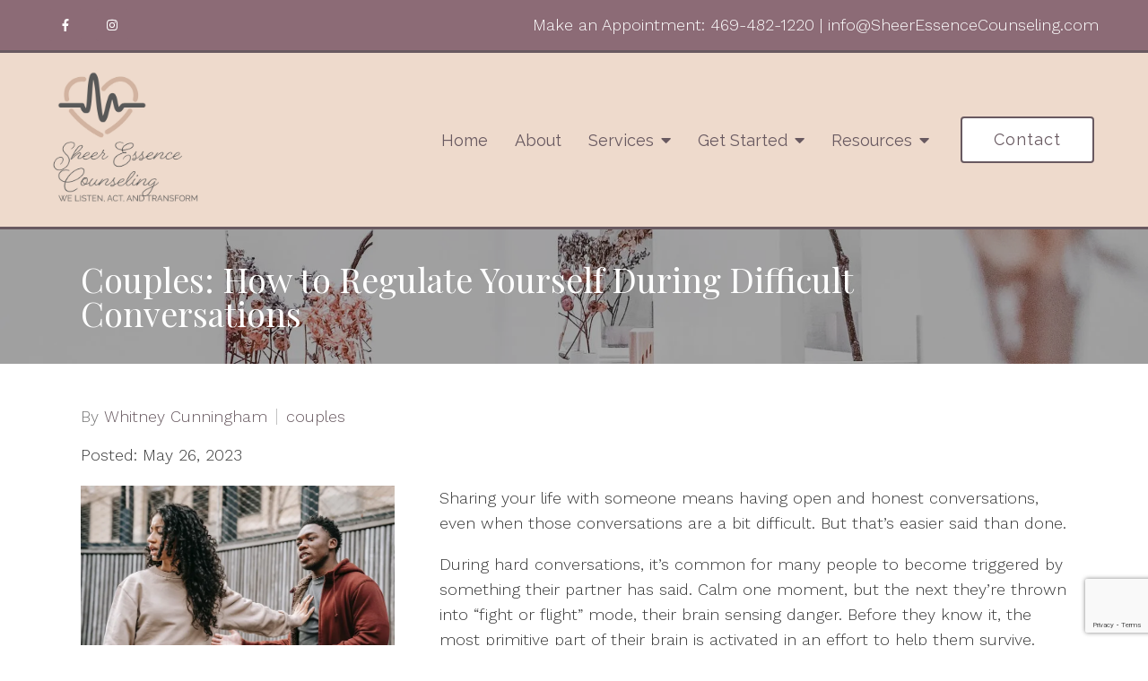

--- FILE ---
content_type: text/html; charset=utf-8
request_url: https://sheeressencecounseling.com/couples-how-to-regulate-yourself-during-difficult-conversations/
body_size: 10163
content:
<!DOCTYPE html>
    <html>
      <head>  <title>Couples: How to Regulate Yourself During Difficult Conversations - Sheer Essence Counseling</title>
<meta property="og:title" content="Couples: How to Regulate Yourself During Difficult Conversations - Sheer Essence Counseling">
<meta property="og:type" content="website">
<meta property="og:site_name" content="Sheer Essence Counseling">
<meta property="og:url" content="https://sheeressencecounseling.com/couples-how-to-regulate-yourself-during-difficult-conversations"><script type="application/ld+json">{"@context":"https://www.schema.org","@type":"Service","name":"Sheer Essence Counseling ","url":"https://sheeressencecounseling.com","description":"Sheer Essence Counseling","areaServed":{"@type":"Place","address":{"@type":"PostalAddress","streetAddress":"4200 South Fwy, Suite 2310","addressLocality":"Fort Worth","addressRegion":"TX","postalCode":"76115","addressCountry":"United States","telephone":"469-482-1220"}}}</script>
<link rel="icon" sizes="16x16" href="https://brightervisionclients.com/resize/67987338ad344de908d1301d/attachments/63cab328-e310-4562-a386-8c94cddd6e3b?maxWidth=16&maxHeight=16"/>
<link rel="icon" sizes="32x32" href="https://brightervisionclients.com/resize/67987338ad344de908d1301d/attachments/63cab328-e310-4562-a386-8c94cddd6e3b?maxWidth=32&maxHeight=32"/>
<link rel="icon" sizes="180x180" href="https://brightervisionclients.com/resize/67987338ad344de908d1301d/attachments/63cab328-e310-4562-a386-8c94cddd6e3b?maxWidth=180&maxHeight=180"/>
<link rel="icon" sizes="192x192" href="https://brightervisionclients.com/resize/67987338ad344de908d1301d/attachments/63cab328-e310-4562-a386-8c94cddd6e3b?maxWidth=192&maxHeight=192"/>
<link rel="icon" sizes="228x228" href="https://brightervisionclients.com/resize/67987338ad344de908d1301d/attachments/63cab328-e310-4562-a386-8c94cddd6e3b?maxWidth=228&maxHeight=228"/>



<!-- Google tag (gtag.js) - Google Analytics -->
<script async src="https://www.googletagmanager.com/gtag/js?id=G-EHMY32YZW9">
</script>
<script>
window.dataLayer = window.dataLayer || [];
function gtag(){dataLayer.push(arguments);}
gtag('js', new Date());

gtag('config', 'G-EHMY32YZW9');
</script>
 <meta charset="UTF-8"/> <meta name="viewport" content="width=device-width, initial-scale=1, maximum-scale=1, minimal-ui"> <meta http-equiv="x-ua-compatible" content="ie=edge"> <meta name="apple-mobile-web-app-capable" content="yes"/>     <!-- Nav A -->  <!-- Nav E -->  <!-- Nav B -->  <!-- Nav C -->  <!-- Nav D -->      <!-- Wordpress Header -->  <!-- End Wordpress Header -->       <!-- General Typography -->                         <!-- Footer Buttons -->                     
        <link rel="stylesheet" href="https://fonts.googleapis.com/css2?display=swap&family=Raleway:ital,wght@0,100;0,200;0,300;0,400;0,500;0,600;0,700;0,800;0,900;1,100;1,200;1,300;1,400;1,500;1,600;1,700;1,800;1,900&family=Playfair%20Display:ital,wght@0,400;0,500;0,600;0,700;0,800;0,900;1,400;1,500;1,600;1,700;1,800;1,900&family=Work%20Sans:ital,wght@0,100;0,200;0,300;0,400;0,500;0,600;0,700;0,800;0,900;1,100;1,200;1,300;1,400;1,500;1,600;1,700;1,800;1,900">
        <link rel="stylesheet" href="https://brightervisionthemeassetsprod.com/f37e082ebe2dab2c70b3899d174bbe6f0fe7b841/paris/wp-content/themes/paris/assets/vendors/bxslider/bxslider.css"><link rel="stylesheet" href="https://brightervisionthemeassetsprod.com/f37e082ebe2dab2c70b3899d174bbe6f0fe7b841/paris/wp-content/themes/paris/assets/vendors/jarallax/jarallax.css"><link rel="stylesheet" href="https://brightervisionthemeassetsprod.com/f37e082ebe2dab2c70b3899d174bbe6f0fe7b841/paris/wp-content/themes/paris/style.css?ver=2.1.9_cssfixes"><link rel="stylesheet" href="https://brightervisionthemeassetsprod.com/f37e082ebe2dab2c70b3899d174bbe6f0fe7b841/paris/wp-content/themes/paris/assets/css/main.css?ver=2.1.9_cssfixes"><link rel="stylesheet" href="https://pro.fontawesome.com/releases/v5.15.2/css/all.css?ver=5.5.3"><link rel="stylesheet" href="https://brightervisionthemeassetsprod.com/f37e082ebe2dab2c70b3899d174bbe6f0fe7b841/paris/wp-content/plugins/wpforms-lite/assets/css/wpforms-full.css"><link rel="stylesheet" href="https://brightervisionthemeassetsprod.com/f37e082ebe2dab2c70b3899d174bbe6f0fe7b841/paris/wp-content/themes/paris/assets/vendors/swiper/swiper.min.css"><link rel="stylesheet" href="https://brightervisionthemeassetsprod.com/f37e082ebe2dab2c70b3899d174bbe6f0fe7b841/paris/wp-content/themes/paris/assets/vendors/magnific-popup/magnific-popup.css">
        <style type="text/css">[data-scope="scope-1"] .bv-social-widget {
  display: flex;
  flex-wrap: wrap;
  justify-content: center;
  margin-left: -8px;
  margin-right: -8px;
}

[data-scope="scope-1"] a {
  height: 36px;
  width: 36px;
  transition: 0.3s all ease;
  background-color: rgba(140, 107, 118, 1);
  border-radius: 3px;
  border: 3px solid rgba(140, 107, 118, 1);
  margin: 6px 8px;
  padding: 8px;
  display: flex;
  justify-content: center;
  align-items: center;
}

[data-scope="scope-1"] a svg {
  height: 100%;
  width: auto;
  display: block;
  object-fit: contain;
  transition: 0.2s all ease-in-out;
}

[data-scope="scope-1"] a svg path {
  fill: rgba(255, 255, 255, 1);
}

[data-scope="scope-1"] a:hover {
  background-color: rgba(158, 132, 141, 1);
  border-color: rgba(158, 132, 141, 1);
}

[data-scope="scope-1"] a:hover svg path {
  fill: rgba(255, 255, 255, 1);
}</style><style type="text/css">[data-scope="scope-2"] .bv-social-widget {
  display: flex;
  flex-wrap: wrap;
  justify-content: center;
  margin-left: -8px;
  margin-right: -8px;
}

[data-scope="scope-2"] a {
  height: 36px;
  width: 36px;
  transition: 0.3s all ease;
  background-color: rgba(140, 107, 118, 1);
  border-radius: 3px;
  border: 3px solid rgba(140, 107, 118, 1);
  margin: 6px 8px;
  padding: 8px;
  display: flex;
  justify-content: center;
  align-items: center;
}

[data-scope="scope-2"] a svg {
  height: 100%;
  width: auto;
  display: block;
  object-fit: contain;
  transition: 0.2s all ease-in-out;
}

[data-scope="scope-2"] a svg path {
  fill: rgba(255, 255, 255, 1);
}

[data-scope="scope-2"] a:hover {
  background-color: rgba(158, 132, 141, 1);
  border-color: rgba(158, 132, 141, 1);
}

[data-scope="scope-2"] a:hover svg path {
  fill: rgba(255, 255, 255, 1);
}</style><style type="text/css">[data-scope="scope-3"] .bv-social-widget {
  display: flex;
  flex-wrap: wrap;
  justify-content: center;
  margin-left: -8px;
  margin-right: -8px;
}

[data-scope="scope-3"] a {
  height: 36px;
  width: 36px;
  transition: 0.3s all ease;
  background-color: rgba(140, 107, 118, 1);
  border-radius: 3px;
  border: 3px solid rgba(140, 107, 118, 1);
  margin: 6px 8px;
  padding: 8px;
  display: flex;
  justify-content: center;
  align-items: center;
}

[data-scope="scope-3"] a svg {
  height: 100%;
  width: auto;
  display: block;
  object-fit: contain;
  transition: 0.2s all ease-in-out;
}

[data-scope="scope-3"] a svg path {
  fill: rgba(255, 255, 255, 1);
}

[data-scope="scope-3"] a:hover {
  background-color: rgba(158, 132, 141, 1);
  border-color: rgba(158, 132, 141, 1);
}

[data-scope="scope-3"] a:hover svg path {
  fill: rgba(255, 255, 255, 1);
}</style><style type="text/css"> :root {  --nav_f_header_height: 200px; --nav_f_height: 200px;   --nav_g_header_height: 120px; --nav_g_height: 120px;  } @media (max-width: 1199px) { :root {  --nav_f_header_height: 160px; -nav_f_height: 160px;  } } @media (max-width: 767px) { :root {  --nav_f_header_height: 125px; --nav_f_height: 125px;  } } </style><style type="text/css"> :root {  --nav_a_header_height: 200px; --nav_a_height: 200px; --nav_i_header_height: 130px; --nav_i_height: 130px; --nav_j_header_height: 130px; --nav_j_height: 130px;  } @media (max-width: 1199px) { :root {  --nav_a_header_height: 160px; --nav_a_height: 160px;  } } @media (max-width: 767px) { :root {  --nav_a_header_height: 125px; --nav_a_height: 125px; --nav_i_header_height: 130px; --nav_i_height: 130px; --nav_j_header_height: 130px; --nav_j_height: 130px;  } } </style><style type="text/css"> :root {  --nav_e_header_height: 200px; --nav_e_height: 200px;  } @media (max-width: 1199px) { :root {  --nav_e_header_height: 160px; --nav_e_height: 160px;  } } @media (max-width: 767px) { :root {  --nav_e_header_height: 125px; --nav_e_height: 125px;  } </style><style type="text/css"> :root {  --nav_b_header_height: 330px; --nav_b_height: 330px;  } @media (max-width: 1024px) { :root {  --nav_b_header_height: 160px; --nav_b_height: 160px;  } } @media (max-width: 767px) { :root {  --nav_b_header_height: 125px; --nav_b_height: 125px;  } } </style><style type="text/css"> :root {  --nav_c_header_height: 220px; --nav_c_height: 220px;  } @media (max-width: 1024px) { :root {  --nav_c_header_height: 160px; --nav_c_height: 160px;  } } @media (max-width: 767px) { :root {  --nav_c_header_height: 125px; --nav_c_height: 125px;  } } </style><style type="text/css"> :root { --nav_d_height: 82px; } @media (max-width: 1024px) { :root { --nav_d_height: 100px; } } @media (max-width: 767px) { :root { --nav_d_height: 100px; } } </style><style type="text/css">  .content-btn, .wpforms-submit{ font-family: Raleway; font-weight: 400 ; font-weight: 400 ; font-size: 16px ; line-height: 1 ; letter-spacing: 2px ;  text-transform: none; font-style: normal;  }  body .wpforms-form button[type=submit]{ font-family: Raleway; font-weight: 400 ; font-weight: 400 ; font-size: 18px ; line-height: 1 ; letter-spacing: 1px ;  text-transform: none; font-style: normal;  }   body .slider-btn { font-family: Raleway; font-weight: 400 ; font-weight: 400 ; font-size: 18px ; line-height: 1 ; letter-spacing: 1px ;  text-transform: capitalize; font-style: normal;  }  .desktop-navigation .contact-nav-btn{ font-family: Raleway; font-weight: 400 ; font-weight: 400 ; font-size: 18px ; line-height: 1 ; letter-spacing: 1px ;  text-transform: none; font-style: normal;  }  .nav-primary .genesis-nav-menu a{ font-family: Raleway; font-weight: 400 ; font-weight: 400 ; font-size: 18px ; line-height: 1.2 ; letter-spacing: 0px ;  text-transform: none; font-style: normal;  }  .nav-primary .genesis-nav-menu .sub-menu li > a{ font-family: Raleway; font-weight: 400 ; font-weight: 400 ; font-size: 18px ; line-height: 1.2 ; letter-spacing: 0px ;  text-transform: none; font-style: normal;  }  .mobile-navigation__menu .menu > li > a{ font-family: Raleway; font-weight: 400 ; font-weight: 400 ; font-size: 18px ; line-height: 1.2 ; letter-spacing: 0px ;  text-transform: none; font-style: normal;  }  .mobile-navigation__menu .menu li .sub-menu li a{ font-family: Raleway; font-weight: 400 ; font-weight: 400 ; font-size: 18px ; line-height: 1.2 ; letter-spacing: 0px ;  text-transform: none; font-style: normal;  }  .footer-a .sidebar-col .widget .widget-title{ font-family: Raleway; font-weight: 400 ; font-weight: 400 ; font-size: 25px ; line-height: 1.2 ; letter-spacing: 0px ;  text-transform: none; font-style: normal;  }  .footer-playful .footer-col .widget .widget-title, .footer-playful .footer-col .widget h2{ font-family: Raleway; font-weight: 400 ; font-weight: 400 ; font-size: 24px ; line-height: 1.2 ; letter-spacing: 0px ;  text-transform: none; font-style: normal;  }  .footer-area .btn, .footer-area .content-btn, .footer-area .wpforms-submit{ font-family: Raleway; font-weight: 400 ; font-weight: 400 ; font-size: 16px ; line-height: 1.2 ; letter-spacing: 1px ;  text-transform: capitalize; font-style: normal;  }  { font-family: ; font-weight:  ; font-weight:  ; font-size:  ; line-height:  ; letter-spacing:  ;  text-transform: ; font-style: ;  }  .badge{ font-family: Raleway; font-weight: 300 ; font-weight: 300 ; font-size: 14px ; line-height: 1.2 ; letter-spacing: 0px ;  text-transform: none; font-style: normal;  color: rgba(255, 255, 255, 1); background-color: rgba(255, 249, 233, 0.30); border-radius: 6px; padding: .2rem .5rem;  }  </style><style type="text/css">  body, p { font-family: Work Sans; font-weight: 300; font-weight: 300; font-size: 18px; line-height: 1.6; letter-spacing: 0px;  text-transform: none; font-style: normal; }   h1, .h1 { font-family: Playfair Display; font-weight: 400; font-weight: 400; font-size: 38px; line-height: 1.2; letter-spacing: 0px; color: rgba(104, 89, 96, 1); text-transform: none; font-style: normal; }   h2, .h2 { font-family: Playfair Display; font-weight: 400; font-weight: 400; font-size: 34px; line-height: 1.2; letter-spacing: 0px; color: rgba(104, 89, 96, 1); text-transform: none; font-style: normal; }   h3, .h3 { font-family: Raleway; font-weight: 400; font-weight: 400; font-size: 24px; line-height: 1.2; letter-spacing: 0px; color: rgba(158, 132, 141, 1); text-transform: none; font-style: normal; }   h4, .h4 { font-family: Raleway; font-weight: 400; font-weight: 400; font-size: 20px; line-height: 1.2; letter-spacing: 0px; color: rgba(158, 132, 141, 1); text-transform: none; font-style: normal; }   h5, .h5 { font-family: Raleway; font-weight: 400; font-weight: 400; font-size: 18px; line-height: 1.2; letter-spacing: 0px; color: rgba(158, 132, 141, 1); text-transform: none; font-style: normal; }   h6, .h6 { font-family: Raleway; font-weight: 500; font-weight: 500; font-size: 24px; line-height: 1.2; letter-spacing: 0px; color: rgba(104, 89, 96, 1); text-transform: none; font-style: normal; }   div.wpforms-container-full .wpforms-form .wpforms-field-label, .comments-wrap .comment-form .form-group .form-label, .form-label, .default-post ul li, .default-page-content ul li { font-family: Work Sans; font-weight: 300; font-weight: 300; font-size: 18px; line-height: 1.6; letter-spacing: 0px;  text-transform: none; text-align: left; font-style: normal; }  </style><style type="text/css">   .blog-template .pagination-wrap, .blog-template .pagination-wrap .nav-links a, .blog-template .pagination-wrap .nav-links span { color: rgba(0, 0, 0, 1); } .blog-template .pagination-wrap .nav-links .page-numbers:hover { color: rgba(255, 255, 255, 1); } .blog-template .pagination-wrap .nav-links .page-numbers.current { background-color: rgba(104, 89, 96, 1); } .blog-template .pagination-wrap .nav-links .page-numbers.current:hover, .blog-template .pagination-wrap .nav-links .page-numbers:hover { background-color: rgba(104, 89, 96, 1); }   .post-list .post-info .post-date-container .badge, .post-cascade .post-info .post-date-container .badge {   margin-bottom: 0.6rem; } /* Title */ .post-classic-left .post-info .post-title a, .post-classic-top .post-info .post-title a, .post-gridded .post-info .post-title a, .post-list .post-info .post-title a, .post-cascade .post-info .post-title a { color: rgba(158, 132, 141, 1); } .post-classic-left .post-info .post-title a:hover, .post-classic-top .post-info .post-title a:hover, .post-gridded .post-info .post-title a:hover, .post-list .post-info .post-title a:hover, .post-cascade .post-info .post-title a:hover { color: rgba(104, 89, 96, 1); } /* Links */ .post-classic-left .post-info .post-meta a, .post-classic-top .post-info .post-meta a, .post-gridded .post-info .post-meta a { color: rgba(104, 89, 96, 1); } .post-classic-left .post-info .post-meta a:hover, .post-classic-top .post-info .post-meta a:hover, .post-gridded .post-info .post-meta a:hover { color: rgba(158, 132, 141, 1); } /* Button */ .post-classic-left .post-info .post-permalink, .post-classic-top .post-info .post-permalink, .post-list .post-info .post-permalink, .post-cascade .post-info .post-permalink { background-color: rgba(255, 255, 255, 1) !important; color: rgba(104, 89, 96, 1) !important; border-color: rgba(104, 89, 96, 1) !important; } /* Button Hover */ .post-classic-left .post-info .post-permalink:hover, .post-classic-top .post-info .post-permalink:hover, .post-list .post-info .post-permalink:hover, .post-cascade .post-info .post-permalink:hover { background-color: rgba(104, 89, 96, 1) !important; color: rgba(255, 255, 255, 1) !important; border-color: rgba(158, 132, 141, 1) !important; } /* Image */ .post-gridded .thumbnail-wrap .thumbnail-label { background-color: rgba(0, 0, 0, 0.50); } /* Post Single */ .single-post-template .content-col .post-meta a { color: rgba(104, 89, 96, 1); } .single-post-template .content-col .post-meta a:hover { color: rgba(158, 132, 141, 1); }  .blog-page-overlay { background: rgba(104, 89, 96, 0.50); }  </style><style type="text/css"> .d_header_logo .img-wrap { background-color: rgba(255, 255, 255, 1); } .d_header_logo .img-wrap img { background-color: rgba(255, 255, 255, 1); border: 1px solid rgba(104, 89, 96, 1); } </style><style type="text/css"> .top-bar { color: rgba(255, 255, 255, 1); background-color: rgba(140, 107, 118, 1); } .top-bar span, .top-bar p{ color: rgba(255, 255, 255, 1); } .top-bar a { color: rgba(255, 255, 255, 1); } .top-bar a :hover { color: rgba(196, 196, 196, 1); } .top-bar a:hover { color: rgba(196, 196, 196, 1); } .top-bar .top-bar-left #simple-social-icons-1 .simple-social-icons ul li a:hover { color: rgba(196, 196, 196, 1); } </style><style type="text/css"> /* Mega Menu Background */ .desktop-navigation .navbar .genesis-nav-menu .mega-menu-wrapper > .sub-menu { background-color: rgba(238, 218, 204, 1) !important; } /* Title Color */ .desktop-navigation .navbar .genesis-nav-menu .mega-menu-wrapper > .sub-menu .menu-item-has-children > a { color: rgba(140, 107, 118, 1) !important; } /* Title Hover Color */ .desktop-navigation .navbar .genesis-nav-menu .mega-menu-wrapper > .sub-menu .menu-item-has-children > a:hover { color: rgba(158, 132, 141, 1) !important; } /* Link Color */ .desktop-navigation .navbar .genesis-nav-menu .mega-menu-wrapper > .sub-menu .menu-item-has-children .sub-menu li a { color: rgba(158, 132, 141, 1) !important; } /* Link Hover Color */ .desktop-navigation .navbar .genesis-nav-menu .mega-menu-wrapper > .sub-menu .menu-item-has-children .sub-menu li a:hover { color: rgba(196, 196, 196, 1) !important; background-color: rgba(255, 255, 255, 1) !important; } /* Title Separator Line Color */ .desktop-navigation .navbar .genesis-nav-menu .mega-menu-wrapper > .sub-menu .menu-item-has-children > a { border-bottom: 2px solid ; } /* Shadow */  .desktop-navigation .navbar .genesis-nav-menu .mega-menu-wrapper > .sub-menu { box-shadow: 0 0 5px rgba(4, 5, 5, .15); }  </style><style type="text/css"> .footer-area .sidebar-col .widget, .footer-area .sidebar-col .widget *, .footer-playful .footer-col .widget *, .footer-playful .footer-e-col .widget * { text-align: center; } .footer-area .sidebar-col .widget .widget-title, .footer-playful .footer-col .widget .widget-title, .footer-playful .footer-col .widget h2, .footer-playful .footer-e-col .widget .widget-title, .footer-playful .footer-e-col .widget h2 { text-align: center; } .footer-a {  background-color: rgba(243, 243, 243, 1);  } .footer-a .sidebar-col .widget .widget-title {  font-family: Raleway; font-weight: 400; font-size: 25px; color: rgba(158, 132, 141, 1);  } .footer-a, .footer-a .sidebar-col .widget .textwidget, .footer-a .sidebar-col .widget .textwidget p{ color: rgba(0, 0, 0, 1); } .footer-a .sidebar-col .widget .textwidget a { color: rgba(158, 132, 141, 1); } .footer-a .sidebar-col .widget .textwidget a:hover { color: rgba(140, 107, 118, 1); } .footer-a .sidebar-col .widget .fa, .footer-a .sidebar-col .widget .icon { color: rgba(158, 132, 141, 1); } .footer-a .copyright-bar { background-color: rgba(104, 89, 96, 1); } .footer-a .copyright-bar .copyright-bar-col .widget, .footer-a .copyright-bar .copyright-bar-col .widget p { color: rgba(255, 255, 255, 1); } .footer-a .copyright-bar .copyright-bar-col .widget a { transition: 0.3s all ease; color: rgba(255, 255, 255, 1); } .footer-a .copyright-bar .copyright-bar-col .widget a:hover { color: rgba(255, 255, 255, 1); } .footer-b { background-color: rgba(104, 89, 96, 1); } .footer-denver .widget a, .footer-denver .widget p a { color: rgba(255, 255, 255, 1); } .footer-denver .widget a:hover, .footer-denver .widget p a:hover { color: rgba(158, 132, 141, 1); } .footer-playful { background-color: rgba(104, 89, 96, 1); } .footer-playful .footer-row, .footer-playful .footer-e-row { background-color: rgba(255, 255, 255, 1); } .footer-playful .footer-row, .footer-playful .footer-e-row { border: 3px solid; border-color: rgba(0, 0, 0, 1) !important; } .footer-playful .copyright-area .widget, .footer-playful .copyright-area .widget p, .footer-playful .copyright-area .widget span { color: rgba(255, 255, 255, 1); } .footer-playful .copyright-area .widget a { transition: 0.3s all ease; color: rgba(255, 255, 255, 1); } .footer-playful .copyright-area .widget a:hover { transition: 0.3s all ease; color: rgba(255, 255, 255, 1); } .footer-d {  background-color: rgba(243, 243, 243, 1);  } .footer-d .sidebar-col .widget .widget-title, .footer-e .footer-e-col .widget .widget-title, .footer-f .container .widget .widget-title {  font-family: Raleway; font-weight: 600 !important; font-size: 16px !important; color: rgba(158, 132, 141, 1);  } .footer-d, .footer-d .sidebar-col .widget .textwidget, .footer-d .sidebar-col .widget .textwidget p{ color: rgba(0, 0, 0, 1); } .footer-d .sidebar-col .widget .textwidget a, .footer-e .footer-e-col .widget a, .footer-e .footer-e-col .widget .textwidget a { color: rgba(158, 132, 141, 1); } .footer-d .sidebar-col .widget .textwidget a:hover { color: rgba(140, 107, 118, 1); } .footer-d .sidebar-col .widget .fa, .footer-d .sidebar-col .widget .icon { color: rgba(158, 132, 141, 1); } .footer-d .copyright-bar { background-color: rgba(104, 89, 96, 1); } .footer-d .copyright-bar .copyright-bar-col .widget, .footer-d .copyright-bar .copyright-bar-col .widget p { color: rgba(255, 255, 255, 1); } .footer-d .copyright-bar .copyright-bar-col .widget a { transition: 0.3s all ease; color: rgba(255, 255, 255, 1); } .footer-d .copyright-bar .copyright-bar-col .widget a:hover { color: rgba(255, 255, 255, 1); } .footer-f { background-color: rgba(255, 255, 255, 1); } .footer-f .widget a { color: rgba(0, 0, 0, 1); } .footer-f .widget a:hover { color: rgba(158, 132, 141, 1); } .footer-f .copyright-area .widget, .footer-f .copyright-area .widget p, .footer-f .copyright-area .widget span { color: rgba(0, 0, 0, 1); } .footer-f .copyright-area .widget a { transition: 0.3s all ease; color: rgba(158, 132, 141, 1); } .footer-f .copyright-area .widget a:hover { transition: 0.3s all ease; color: rgba(0, 0, 0, 1); } .footer-g { background-color: rgba(243, 243, 243, 1); } .footer-g .sidebar-col .widget-title {  font-family: Raleway; font-weight: 600 !important; font-size: 16px !important;;  color: rgba(104, 89, 96, 1); } .footer-g .sidebar-col .widget a, .footer-g .copyright-bar-col .widget a { color: rgba(104, 89, 96, 1); } .footer-g .sidebar-col .widget a:hover, .footer-g .copyright-bar-col .widget a:hover { color: rgba(158, 132, 141, 1); } .footer-g > .g-content-container > .image-cta-container > .footer-g-container > .footer-g-image > .footer-g-cta-container > .cta-title { color: rgba(255, 255, 255, 1); } .footer-g > .g-content-container > .image-cta-container > .footer-g-container > .footer-g-image > .footer-g-cta-container > .cta-content { color: rgba(255, 255, 255, 1); } </style><style type="text/css"> .footer-area .btn, .footer-area .content-btn, .footer-area .wpforms-submit{ color: rgba(0, 0, 0, 1) !important; border-color: rgba(0, 0, 0, 1) !important; background-color: rgba(255, 255, 255, 1) !important;   font-family: Raleway !important; font-size: 16px !important; letter-spacing: 1px !important; text-transform: capitalize !important; font-weight: 400 !important;   } .footer-area .btn:hover, .footer-area .content-btn:hover, .footer-area .wpforms-submit:hover, .footer-area .btn:active, .footer-area .content-btn:active, .footer-area .wpforms-submit:active{ color: rgba(104, 89, 96, 1) !important; background-color: rgba(255, 255, 255, 1) !important; border-color: rgba(104, 89, 96, 1) !important; } .footer-g-cta-container .btn, .footer-g-cta-container .content-btn{ color: rgba(0, 0, 0, 1) !important; border-color: rgba(0, 0, 0, 1) !important; background-color: rgba(255, 255, 255, 1) !important;   font-family: Raleway !important; font-size: 16px !important; letter-spacing: 1px !important; text-transform: capitalize !important; font-weight: 400 !important;   } .footer-g-cta-container .btn:hover, .footer-g-cta-container .content-btn:hover, .footer-g-cta-container .btn:active, .footer-g-cta-container .content-btn:active{ color: rgba(104, 89, 96, 1) !important; background-color: rgba(255, 255, 255, 1) !important; border-color: rgba(104, 89, 96, 1) !important; } </style><style type="text/css"> .pre-footer-area { background: rgba(196, 196, 196, 1); border-top: 3px solid rgba(104, 89, 96, 1); } /*Link colors*/ .pre-footer-area .widget a { color: rgba(158, 132, 141, 1); } .pre-footer-area .widget a:hover { color: rgba(104, 89, 96, 1); } </style><style type="text/css">  body .slider-btn { transition: 0.3s all ease; background: rgba(255, 255, 255, 1)!important; border-color: rgba(255, 255, 255, 1) !important; color: rgba(0, 0, 0, 1) !important;  font-family: Raleway !important; font-size: 18px !important; letter-spacing: 1px !important; text-transform: capitalize !important; font-weight: 400 !important;  } body .slider-btn:hover, body .slider-btn:active, body .slider-btn:focus { background: rgba(158, 132, 141, 1)!important; border-color: rgba(255, 255, 255, 1) !important; color: rgba(255, 255, 255, 1) !important; }  body .wpforms-form button[type=submit] { transition: 0.3s all ease; background: rgba(104, 89, 96, 1)!important; border-color: rgba(104, 89, 96, 1) !important; color: rgba(255, 255, 255, 1) !important; font-family: Raleway !important; font-weight: 400 !important; font-weight: 400 !important; font-size: 18px !important; letter-spacing: 1px !important; text-transform: none !important; text-align: left !important; font-style: normal !important; } body .wpforms-form button[type=submit]:hover, body .wpforms-form button[type=submit]:active, body .wpforms-form button[type=submit]:focus {  border-color: rgba(158, 132, 141, 1) !important; color: rgba(255, 255, 255, 1) !important; }  .content-btn, .wpforms-submit, .post-password-form input[type=submit] { transition: 0.3s all ease; background: rgba(255, 255, 255, 1) !important; border-color: rgba(104, 89, 96, 1) !important; color: rgba(104, 89, 96, 1) !important;  font-family: Raleway !important; font-size: 16px !important; letter-spacing: 2px !important; text-transform: none !important; font-weight: 400 !important;  } .content-btn:hover, .wpforms-submit:hover, .content-btn:active, .wpforms-submit:active, .content-btn:focus, .wpforms-submit:focus, .post-password-form input[type=submit]:hover, .post-password-form input[type=submit]:focus { background: rgba(158, 132, 141, 1)!important; border-color: rgba(255, 255, 255, 1) !important; color: rgba(255, 255, 255, 1) !important; }  .contact-nav-btn { color: rgba(104, 89, 96, 1) !important; border-color: rgba(104, 89, 96, 1) !important; background-color: rgba(255, 255, 255, 1) !important; font-family: Raleway !important; font-weight: 400 !important; font-weight: 400 !important; font-size: 18px !important; letter-spacing: 1px !important; text-transform: none !important; text-align: left !important; font-style: normal !important; } .contact-nav-btn:hover { color: rgba(255, 255, 255, 1) !important; border-color: rgba(158, 132, 141, 1) !important; background-color: rgba(158, 132, 141, 1) !important; } </style><style type="text/css">  .page-overlay { background: rgba(0, 0, 0, 0.35) !important; }  .header-inner.in_header_title .page-title { color: rgba(255, 255, 255, 1);  } .header-inner.in_header_title .banner-tagline { color: rgba(255, 255, 255, 1); } .header-inner.in_header_title .banner-content { color: rgba(255, 255, 255, 1); } </style><style type="text/css"> body, html, .page-template, .site-template-wrapper, .internal-page-template { background-color: rgba(255, 255, 255, 1); }  .hrstyle { height: 10px; border: 0; box-shadow: 0 10px 10px -10px  inset; } .hrstyle-margin{ margin: 2em 0; } a, a:visited { color: rgba(158, 132, 141, 1); } a:hover, a:focus, a :active { color: rgba(104, 89, 96, 1); } div.wpforms-container-full { padding: 15px 0 !important; background: rgba(0, 0, 0, 0.0); } /* Font Awesome Mobile Icons */ .mobile-contact .fa { color: rgba(158, 132, 141, 1); } /* Navbar Gradient */ .option1 div#logo { display: none; }  .map-section .section-title { }  .internal-page-template .page-title, .header-inner .page-title { text-align: left; }  .default-page-content .siteorigin-widget-tinymce .fa { color: rgba(104, 89, 96, 1); } /* 404 Page */ .wrap-404 .error-caption { color: rgba(104, 89, 96, 1); } .wrap-404 .error-title{ color: rgba(104, 89, 96, 1); } .wrap-404 .error-subtitle{ color: rgba(158, 132, 141, 1); } </style><style type="text/css"> /* Background Color */ .desktop-navigation[data-style="a"] { background-color: rgba(238, 218, 204, 1); border-color: rgba(104, 89, 96, 1); } /* Background Color */ .desktop-navigation[data-style="a"].active {  background-color: rgba(238, 218, 204, 1);  border-color: rgba(104, 89, 96, 1); } /* Link Color */ .desktop-navigation[data-style="a"] .navbar .genesis-nav-menu a { color: rgba(104, 89, 96, 1); } /* Link Hover Color */ .desktop-navigation[data-style="a"] .navbar .genesis-nav-menu a:hover { color: rgba(158, 132, 141, 1); } /* Link Active Color */ .desktop-navigation[data-style="a"] .navbar .genesis-nav-menu .current-menu-item > a { color: rgba(158, 132, 141, 1); } /* Link Text Shadow */ .desktop-navigation[data-style="a"] .navbar .genesis-nav-menu a { text-shadow: 2px 1px rgba(0, 0, 0, 0.0); } /* Sub Menu Background Color */ .desktop-navigation[data-style="a"] .navbar .genesis-nav-menu .sub-menu { background-color: rgba(238, 218, 204, 1); } /* Sub Menu Link Color */ .desktop-navigation[data-style="a"] .navbar .genesis-nav-menu .sub-menu a { color: rgba(158, 132, 141, 1); } /* Sub Menu Link Hover Color */ .desktop-navigation[data-style="a"] .navbar .genesis-nav-menu .sub-menu a:hover { color: rgba(104, 89, 96, 1); } /* Logo size when Nav is Sticky */  /* Sub Menu Link Hover Background Color */ .desktop-navigation[data-style="a"] .navbar .genesis-nav-menu > .menu-item-has-children .sub-menu li a:hover { background-color: rgba(243, 243, 243, 1) !important; } </style><style type="text/css"> @media (max-width: 1024px) { .desktop-navigation { background-color: rgba(238, 218, 204, 1) !important; } .desktop-navigation.active { background-color: rgba(238, 218, 204, 1) !important; } } .mobile-navigation__header { background-color: rgba(255, 255, 255, 1); } .mobile-navigation__header .close-button polygon { fill: rgba(104, 89, 96, 1) } .mobile-navigation__header .close-button:hover polygon { fill: rgba(158, 132, 141, 1); } .mobile-navigation__header .close-label {  } .mobile-navigation__header .close-label:hover { color: rgba(158, 132, 141, 1); } .mobile-navigation__menu .menu li a { color: rgba(104, 89, 96, 1); } .mobile-navigation__menu .menu li a:hover, .mobile-navigation__menu .menu li a:active { color: rgba(104, 89, 96, 1); } .mobile-navigation__menu .menu li a .sub-toggle i { color: rgba(104, 89, 96, 1); } .mobile-navigation__footer { background-color: rgba(104, 89, 96, 1) !important; } .mobile-navigation__footer a { transition: 0.3s all ease; color: rgba(255, 255, 255, 1); } .mobile-navigation__footer a:hover { color: rgba(0, 0, 0, 1); } .mobile-navigation__footer .fa { color: rgba(255, 255, 255, 1); } .mobile-navigation__menu .menu li .sub-menu li a { color: rgba(104, 89, 96, 1); } .mobile-navigation__menu .menu li .sub-menu li a:hover, .mobile-navigation__menu .menu li .sub-menu li a:active { color: rgba(158, 132, 141, 1); } .mobile-navigation__overlay { background: rgba(255, 255, 255, 0.85); } /* Mobile Menu Icon */ .desktop-navigation[data-style="a"] .mobile-nav-toggle-btn .mobile-nav-toggle-bar, .desktop-navigation[data-style="b"] .mobile-navbar .mobile-nav-toggle-btn .mobile-nav-toggle-bar, .desktop-navigation[data-style="c"] .mobile-navbar .mobile-nav-toggle-btn .mobile-nav-toggle-bar, .desktop-navigation[data-style="d"] .mobile-navbar .mobile-nav-toggle-btn .mobile-nav-toggle-bar, .desktop-navigation[data-style="e"] .mobile-navbar .mobile-nav-toggle-btn .mobile-nav-toggle-bar, .desktop-navigation[data-style="g"] .mobile-nav-toggle-btn .mobile-nav-toggle-bar, .desktop-navigation[data-style="i"] .mobile-nav-toggle-btn .mobile-nav-toggle-bar, .desktop-navigation[data-style="j"] .mobile-nav-toggle-btn .mobile-nav-toggle-bar{ color: rgba(158, 132, 141, 1); } /* Mobile Menu Icon Hover */ .desktop-navigation[data-style="a"] .mobile-nav-toggle-btn .mobile-nav-toggle-bar:hover, .desktop-navigation[data-style="b"] .mobile-navbar .mobile-nav-toggle-btn .mobile-nav-toggle-bar:hover, .desktop-navigation[data-style="c"] .mobile-navbar .mobile-nav-toggle-btn .mobile-nav-toggle-bar:hover, .desktop-navigation[data-style="d"] .mobile-navbar .mobile-nav-toggle-btn .mobile-nav-toggle-bar:hover, .desktop-navigation[data-style="e"] .mobile-navbar .mobile-nav-toggle-btn .mobile-nav-toggle-bar:hover, .desktop-navigation[data-style="g"] .mobile-nav-toggle-btn .mobile-nav-toggle-bar:hover, .desktop-navigation[data-style="i"] .mobile-nav-toggle-btn .mobile-nav-toggle-bar:hover, .desktop-navigation[data-style="j"] .mobile-nav-toggle-btn .mobile-nav-toggle-bar:hover { color: rgba(104, 89, 96, 1); } @media (max-width: 1024px) { .desktop-navigation[data-style="a"] .mobile-navbar, .desktop-navigation[data-style="b"] .mobile-navbar, .desktop-navigation[data-style="c"] .mobile-navbar, .desktop-navigation[data-style="d"] .mobile-navbar, .desktop-navigation[data-style="e"] .mobile-navbar, .desktop-navigation[data-style="g"] .mobile-navbar, .desktop-navigation[data-style="i"] .mobile-navbar, .desktop-navigation[data-style="j"] .mobile-navbar { background-color: rgba(238, 218, 204, 1) !important; } .desktop-navigation[data-style="a"].active .mobile-navbar, .desktop-navigation[data-style="b"].active .mobile-navbar, .desktop-navigation[data-style="c"].active .mobile-navbar, .desktop-navigation[data-style="d"].active .mobile-navbar, .desktop-navigation[data-style="e"].active .mobile-navbar, .desktop-navigation[data-style="g"].active .mobile-navbar, .desktop-navigation[data-style="i"].active .mobile-navbar, .desktop-navigation[data-style="j"].active .mobile-navbar { background-color: rgba(238, 218, 204, 1) !important; } } </style><style type="text/css"></style><style type="text/css"></style><style id="customizer-css" type="text/css">/* 
 * ALL CUSTOM STYLING BELOW 
 *
 * Please take care to write valid CSS.
*/

div.wpforms-container-full .wpforms-form .wpforms-field-description.wpforms-disclaimer-description {
  background-color: #fff0!important;
}

/* DESKTOP STYLING */

/* MQ - SMALL LAPTOPS */
@media screen 
  and (min-device-width: 1200px) 
  and (max-device-width: 1600px) 
  and (-webkit-min-device-pixel-ratio: 1) { 
  /*PLACE CODE HERE */

}

/* MQ - TABLET STYLING */
@media only screen 
  and (min-device-width: 768px) 
  and (max-device-width: 1024px) 
  and (-webkit-min-device-pixel-ratio: 1) {
  /* PLACE CODE HERE */

}

/* MQ - MOBILE STYLING */
@media only screen 
  and (min-device-width: 375px) 
  and (max-device-width: 812px) 
  and (-webkit-min-device-pixel-ratio: 3) { 
  /*PLACE CODE HERE */

}


ul#menu-main-menu {
	background-color: #EEDACC;
}</style>
      </head>
      <body class="post-id-6132  single-post-template single   a_e_nav_transparent_off       top_bar_desktop_on top_bar_mobile_off sub_menu_carrets_on nav_style_a top_bar_static    desktop_nav_fixed  "><div class="site-template-wrapper">  <div class="app-wrapper">  <div data-desktop="1" data-mobile="0" data-fixed="0" class="top-bar" > <div class="top-bar-wrap ">  <div class="top-bar-left"> <div id="bt_social_icons-utility-bar-left-1" class="widget widget_bt_social_icons" ><div data-scope="scope-1"> <div data-alignment="center" class="bv-social-widget">     <a target="_blank" href="https://www.facebook.com/profile.php?id&#x3D;100087458138716"> <svg aria-hidden="true" focusable="false" data-prefix="fab" data-icon="facebook-f" role="img" xmlns="http://www.w3.org/2000/svg" viewBox="0 0 320 512" class="svg-inline--fa fa-facebook-f fa-w-10 fa-3x"> <path fill="currentColor" d="M279.14 288l14.22-92.66h-88.91v-60.13c0-25.35 12.42-50.06 52.24-50.06h40.42V6.26S260.43 0 225.36 0c-73.22 0-121.08 44.38-121.08 124.72v70.62H22.89V288h81.39v224h100.17V288z" class=""></path> </svg> </a>    <a target="_blank" href="https://instagram.com/sheereesence85"> <svg aria-hidden="true" focusable="false" data-prefix="fab" data-icon="instagram" role="img" xmlns="http://www.w3.org/2000/svg" viewBox="0 0 448 512" class="svg-inline--fa fa-instagram fa-w-14 fa-2x"> <path fill="currentColor" d="M224.1 141c-63.6 0-114.9 51.3-114.9 114.9s51.3 114.9 114.9 114.9S339 319.5 339 255.9 287.7 141 224.1 141zm0 189.6c-41.1 0-74.7-33.5-74.7-74.7s33.5-74.7 74.7-74.7 74.7 33.5 74.7 74.7-33.6 74.7-74.7 74.7zm146.4-194.3c0 14.9-12 26.8-26.8 26.8-14.9 0-26.8-12-26.8-26.8s12-26.8 26.8-26.8 26.8 12 26.8 26.8zm76.1 27.2c-1.7-35.9-9.9-67.7-36.2-93.9-26.2-26.2-58-34.4-93.9-36.2-37-2.1-147.9-2.1-184.9 0-35.8 1.7-67.6 9.9-93.9 36.1s-34.4 58-36.2 93.9c-2.1 37-2.1 147.9 0 184.9 1.7 35.9 9.9 67.7 36.2 93.9s58 34.4 93.9 36.2c37 2.1 147.9 2.1 184.9 0 35.9-1.7 67.7-9.9 93.9-36.2 26.2-26.2 34.4-58 36.2-93.9 2.1-37 2.1-147.8 0-184.8zM398.8 388c-7.8 19.6-22.9 34.7-42.6 42.6-29.5 11.7-99.5 9-132.1 9s-102.7 2.6-132.1-9c-19.6-7.8-34.7-22.9-42.6-42.6-11.7-29.5-9-99.5-9-132.1s-2.6-102.7 9-132.1c7.8-19.6 22.9-34.7 42.6-42.6 29.5-11.7 99.5-9 132.1-9s102.7-2.6 132.1 9c19.6 7.8 34.7 22.9 42.6 42.6 11.7 29.5 9 99.5 9 132.1s2.7 102.7-9 132.1z" class=""></path> </svg> </a>                </div> </div> </div> </div>  <div class="top-bar-right"> <div id="text-utility-bar-right-1" class="widget widget_text" >
        <p class="mak_app">
          <span class="mk_title">Make an Appointment:</span>
          <a href="tel:469-482-1220">469-482-1220</a>
          <span class="divider_"> | </span>
          <a href="mailto:info@SheerEssenceCounseling.com">info@SheerEssenceCounseling.com</a>
        </p>
    </div> </div>  <div class="top-bar-mobile"> <div id="text-mobile-nav-widget-area-1" class="widget widget_text mobile-widget" ><a href="mailto:info@SheerEssenceCounseling.com">info@SheerEssenceCounseling.com</a> <span class="divider_">|</span> <a href="tel:469-482-1220">469-482-1220</a></div> </div> </div> </div> <div class="hidden">  </div>       <div data-logo="vertical" data-style="a" data-fixed="1" class="desktop-navigation "> <div class="wrap"> <div class="logo">  <aside id="text-header-logo-1" class="widget widget_text" ><div id="logo"><a id="sitetitle" href="/"><img src="https://brightervisionclients.com/resize/67987338ad344de908d1301d/attachments/75fb549c-289a-4eb9-a86a-d92969a14d04" alt="logo"></a></div></aside> </div> <div class="navbar">  <div class="nav-primary">  <ul id="menu-main-menu" class="menu genesis-nav-menu menu-primary">  <li id="menu-item-" class=" menu-item menu-item-type-custom menu-item-object- menu-item-home menu-item-     " > <a href="/"  aria-current="page">Home</a>  </li>  <li id="menu-item-" class=" menu-item menu-item-type-custom menu-item-object- menu-item-home menu-item-     " > <a href="/about"  aria-current="page">About</a>  </li>  <li id="menu-item-" class=" menu-item menu-item-type-custom menu-item-object- menu-item-home menu-item-   mega-menu-wrapper  " > <a href="/services"  aria-current="page">Services</a>   <ul id="menu-main-menu" class="sub-menu menu-primary">  <li id="menu-item-" class=" menu-item menu-item-type-custom menu-item-object- menu-item-home menu-item-  menu-item-has-children " > <a href="#"  aria-current="page">Individuals</a>   <ul id="menu-main-menu" class="sub-menu menu-primary">  <li id="menu-item-" class=" menu-item menu-item-type-custom menu-item-object- menu-item-home menu-item-   " > <a href="/anger-management"  aria-current="page">Anger Management</a>  </li>  <li id="menu-item-" class=" menu-item menu-item-type-custom menu-item-object- menu-item-home menu-item-   " > <a href="/cognitive-behavioral-therapy"  aria-current="page">Cognitive Behavioral Therapy</a>  </li>  <li id="menu-item-" class=" menu-item menu-item-type-custom menu-item-object- menu-item-home menu-item-   " > <a href="/counseling-for-trauma"  aria-current="page">Counseling for Trauma</a>  </li>  <li id="menu-item-" class=" menu-item menu-item-type-custom menu-item-object- menu-item-home menu-item-   " > <a href="/emotional-support-animals"  aria-current="page">Emotional Support Animals</a>  </li>  <li id="menu-item-" class=" menu-item menu-item-type-custom menu-item-object- menu-item-home menu-item-   " > <a href="/individual-therapy"  aria-current="page">Individual Therapy</a>  </li>  <li id="menu-item-" class=" menu-item menu-item-type-custom menu-item-object- menu-item-home menu-item-   " > <a href="/lgbtqia-individual-therapy"  aria-current="page">LGBTQIA+ Individual Therapy</a>  </li>  <li id="menu-item-" class=" menu-item menu-item-type-custom menu-item-object- menu-item-home menu-item-   " > <a href="/personal-addiction-counseling"  aria-current="page">Personal Addiction Counseling</a>  </li>  <li id="menu-item-" class=" menu-item menu-item-type-custom menu-item-object- menu-item-home menu-item-   " > <a href="/sex-therapy"  aria-current="page">Sex Therapy</a>  </li>  <li id="menu-item-" class=" menu-item menu-item-type-custom menu-item-object- menu-item-home menu-item-   " > <a href="/social-anxiety-disorder-counseling"  aria-current="page">Social Anxiety Disorder Counseling</a>  </li>  <li id="menu-item-" class=" menu-item menu-item-type-custom menu-item-object- menu-item-home menu-item-   " > <a href="/therapy-for-depression"  aria-current="page">Therapy for Depression</a>  </li>  <li id="menu-item-" class=" menu-item menu-item-type-custom menu-item-object- menu-item-home menu-item-   " > <a href="/immigration-evaluations-services"  aria-current="page">Immigration Evaluations Services</a>  </li>  <li id="menu-item-" class=" menu-item menu-item-type-custom menu-item-object- menu-item-home menu-item-   " > <a href="/hip-hop-therapy"  aria-current="page">Hip Hop Therapy</a>  </li>  <li id="menu-item-" class=" menu-item menu-item-type-custom menu-item-object- menu-item-home menu-item-   " > <a href="/narcissistic-personality-disorder"  aria-current="page">Narcissistic Personality Disorder</a>  </li>  </ul>    </li>  <li id="menu-item-" class=" menu-item menu-item-type-custom menu-item-object- menu-item-home menu-item-  menu-item-has-children " > <a href="#"  aria-current="page">Groups</a>   <ul id="menu-main-menu" class="sub-menu menu-primary">  <li id="menu-item-" class=" menu-item menu-item-type-custom menu-item-object- menu-item-home menu-item-   " > <a href="/clinical-supervision"  aria-current="page">Clinical Supervision</a>  </li>  <li id="menu-item-" class=" menu-item menu-item-type-custom menu-item-object- menu-item-home menu-item-   " > <a href="/counseling-for-new-mothers"  aria-current="page">Counseling for New Mothers</a>  </li>  <li id="menu-item-" class=" menu-item menu-item-type-custom menu-item-object- menu-item-home menu-item-   " > <a href="/couples-counseling"  aria-current="page">Couples Counseling</a>  </li>  <li id="menu-item-" class=" menu-item menu-item-type-custom menu-item-object- menu-item-home menu-item-   " > <a href="/divorce-recovery-therapy"  aria-current="page">Divorce Recovery Therapy</a>  </li>  <li id="menu-item-" class=" menu-item menu-item-type-custom menu-item-object- menu-item-home menu-item-   " > <a href="/grief-bereavement-counseling"  aria-current="page">Grief &amp; Bereavement Counseling</a>  </li>  <li id="menu-item-" class=" menu-item menu-item-type-custom menu-item-object- menu-item-home menu-item-   " > <a href="/group-therapy"  aria-current="page">Group Therapy</a>  </li>  <li id="menu-item-" class=" menu-item menu-item-type-custom menu-item-object- menu-item-home menu-item-   " > <a href="/mens-issues"  aria-current="page">Men’s Issues</a>  </li>  <li id="menu-item-" class=" menu-item menu-item-type-custom menu-item-object- menu-item-home menu-item-   " > <a href="/mindfulness-health-wellness-coaching"  aria-current="page">Mindfulness Health &amp; Wellness Coaching</a>  </li>  <li id="menu-item-" class=" menu-item menu-item-type-custom menu-item-object- menu-item-home menu-item-   " > <a href="/pre-marital-counseling"  aria-current="page">Pre-Marital Counseling</a>  </li>  <li id="menu-item-" class=" menu-item menu-item-type-custom menu-item-object- menu-item-home menu-item-   " > <a href="/womens-issues"  aria-current="page">Women’s Issues</a>  </li>  </ul>    </li>  <li id="menu-item-" class=" menu-item menu-item-type-custom menu-item-object- menu-item-home menu-item-  menu-item-has-children " > <a href="#"  aria-current="page">Families</a>   <ul id="menu-main-menu" class="sub-menu menu-primary">  <li id="menu-item-" class=" menu-item menu-item-type-custom menu-item-object- menu-item-home menu-item-   " > <a href="/hip-hop-therapy"  aria-current="page">Hip Hop Therapy</a>  </li>  <li id="menu-item-" class=" menu-item menu-item-type-custom menu-item-object- menu-item-home menu-item-   " > <a href="/child-adolescent-therapy"  aria-current="page">Child &amp; Adolescent Therapy</a>  </li>  <li id="menu-item-" class=" menu-item menu-item-type-custom menu-item-object- menu-item-home menu-item-   " > <a href="/counseling-for-friends-family-of-addicts"  aria-current="page">Counseling for Friends &amp; Family of Addicts</a>  </li>  <li id="menu-item-" class=" menu-item menu-item-type-custom menu-item-object- menu-item-home menu-item-   " > <a href="/family-counseling"  aria-current="page">Family Counseling</a>  </li>  <li id="menu-item-" class=" menu-item menu-item-type-custom menu-item-object- menu-item-home menu-item-   " > <a href="/telehealth"  aria-current="page">Telehealth</a>  </li>  <li id="menu-item-" class=" menu-item menu-item-type-custom menu-item-object- menu-item-home menu-item-   " > <a href="/therapy-for-chronic-illness"  aria-current="page">Therapy for Chronic Illness</a>  </li>  <li id="menu-item-" class=" menu-item menu-item-type-custom menu-item-object- menu-item-home menu-item-   " > <a href="/therapy-for-self-esteem"  aria-current="page">Therapy for Self-Esteem</a>  </li>  <li id="menu-item-" class=" menu-item menu-item-type-custom menu-item-object- menu-item-home menu-item-   " > <a href="/therapy-for-teens"  aria-current="page">Therapy for Teens</a>  </li>  </ul>    </li>  </ul>    </li>  <li id="menu-item-" class=" menu-item menu-item-type-custom menu-item-object- menu-item-home menu-item-   menu-item-has-children  " > <a href="#"  aria-current="page">Get Started</a>   <ul id="menu-main-menu" class="sub-menu menu-primary">  <li id="menu-item-" class=" menu-item menu-item-type-custom menu-item-object- menu-item-home menu-item-   " > <a href="/faqs"  aria-current="page">FAQs</a>  </li>  <li id="menu-item-" class=" menu-item menu-item-type-custom menu-item-object- menu-item-home menu-item-   " > <a href="/client-forms"  aria-current="page">Client Forms</a>  </li>  <li id="menu-item-" class=" menu-item menu-item-type-custom menu-item-object- menu-item-home menu-item-   " > <a href="/rates-insurance"  aria-current="page">Rates &amp; Insurance</a>  </li>  <li id="menu-item-" class=" menu-item menu-item-type-custom menu-item-object- menu-item-home menu-item-   " > <a href="https://sheeressence.clientsecure.me"  target="_blank" rel="noopener noreferrer nofollow"  aria-current="page">Request Appointment</a>  </li>  </ul>    </li>  <li id="menu-item-" class=" menu-item menu-item-type-custom menu-item-object- menu-item-home menu-item-   menu-item-has-children  " > <a href="#"  aria-current="page">Resources</a>   <ul id="menu-main-menu" class="sub-menu menu-primary">  <li id="menu-item-" class=" menu-item menu-item-type-custom menu-item-object- menu-item-home menu-item-   " > <a href="/mental-health-links"  aria-current="page">Mental Health Links</a>  </li>  <li id="menu-item-" class=" menu-item menu-item-type-custom menu-item-object- menu-item-home menu-item-   " > <a href="/physical-health-links"  aria-current="page">Physical Health Links</a>  </li>  <li id="menu-item-" class=" menu-item menu-item-type-custom menu-item-object- menu-item-home menu-item-   " > <a href="/blog"  aria-current="page">Blog</a>  </li>  </ul>    </li>  </ul>   </div>  <a href="/contact" target="" id="nav-contact-btn" class="btn content-btn contact-nav-btn" rel="noopener noreferrer"> Contact </a>  </div> <!-- Mobile Nav Toggle Button --> <button class="mobile-nav-toggle-btn"> <i class="mobile-nav-toggle-bar fa fa-bars fa-2x" aria-hidden="true"></i> </button> </div> </div>                          <div class="mobile-navigation"> <div class="mobile-navigation__template "> <header class="mobile-navigation__header show-logo"> <div class="container"> <!-- Mobile Logo --> <a href="/" class="mobile-nav-image"> <img src="https://brightervisionclients.com/resize/67987338ad344de908d1301d/attachments/75fb549c-289a-4eb9-a86a-d92969a14d04" alt=""> </a> <!-- Close Menu --> <div class="close-label">Close menu</div> <!-- Close Button --> <div class="close-button"> <svg version="1.1" xmlns="http://www.w3.org/2000/svg" x="0px" y="0px" width="357px" height="357px" viewBox="0 0 357 357" style="enable-background:new 0 0 357 357;" xml:space="preserve"> <g id="close"> <polygon points="357,35.7 321.3,0 178.5,142.8 35.7,0 0,35.7 142.8,178.5 0,321.3 35.7,357 178.5,214.2 321.3,357 357,321.3 214.2,178.5"/> </g> </svg> </div> </div> </header> <div class="mobile-navigation__scroller sl--scrollable"> <nav class="mobile-navigation__menu"> <div class="container"> <ul id="menu-main-menu" class="menu genesis-nav-menu menu-primary">  <li id="menu-item-" class=" menu-item menu-item-type-custom menu-item-object- menu-item-home menu-item-     " > <a href="/"  aria-current="page">Home</a>  </li>  <li id="menu-item-" class=" menu-item menu-item-type-custom menu-item-object- menu-item-home menu-item-     " > <a href="/about"  aria-current="page">About</a>  </li>  <li id="menu-item-" class=" menu-item menu-item-type-custom menu-item-object- menu-item-home menu-item-   mega-menu-wrapper  " > <a href="/services"  aria-current="page">Services</a>   <ul id="menu-main-menu" class="sub-menu menu-primary">  <li id="menu-item-" class=" menu-item menu-item-type-custom menu-item-object- menu-item-home menu-item-  menu-item-has-children " > <a href="#"  aria-current="page">Individuals</a>   <ul id="menu-main-menu" class="sub-menu menu-primary">  <li id="menu-item-" class=" menu-item menu-item-type-custom menu-item-object- menu-item-home menu-item-   " > <a href="/anger-management"  aria-current="page">Anger Management</a>  </li>  <li id="menu-item-" class=" menu-item menu-item-type-custom menu-item-object- menu-item-home menu-item-   " > <a href="/cognitive-behavioral-therapy"  aria-current="page">Cognitive Behavioral Therapy</a>  </li>  <li id="menu-item-" class=" menu-item menu-item-type-custom menu-item-object- menu-item-home menu-item-   " > <a href="/counseling-for-trauma"  aria-current="page">Counseling for Trauma</a>  </li>  <li id="menu-item-" class=" menu-item menu-item-type-custom menu-item-object- menu-item-home menu-item-   " > <a href="/emotional-support-animals"  aria-current="page">Emotional Support Animals</a>  </li>  <li id="menu-item-" class=" menu-item menu-item-type-custom menu-item-object- menu-item-home menu-item-   " > <a href="/individual-therapy"  aria-current="page">Individual Therapy</a>  </li>  <li id="menu-item-" class=" menu-item menu-item-type-custom menu-item-object- menu-item-home menu-item-   " > <a href="/lgbtqia-individual-therapy"  aria-current="page">LGBTQIA+ Individual Therapy</a>  </li>  <li id="menu-item-" class=" menu-item menu-item-type-custom menu-item-object- menu-item-home menu-item-   " > <a href="/personal-addiction-counseling"  aria-current="page">Personal Addiction Counseling</a>  </li>  <li id="menu-item-" class=" menu-item menu-item-type-custom menu-item-object- menu-item-home menu-item-   " > <a href="/sex-therapy"  aria-current="page">Sex Therapy</a>  </li>  <li id="menu-item-" class=" menu-item menu-item-type-custom menu-item-object- menu-item-home menu-item-   " > <a href="/social-anxiety-disorder-counseling"  aria-current="page">Social Anxiety Disorder Counseling</a>  </li>  <li id="menu-item-" class=" menu-item menu-item-type-custom menu-item-object- menu-item-home menu-item-   " > <a href="/therapy-for-depression"  aria-current="page">Therapy for Depression</a>  </li>  <li id="menu-item-" class=" menu-item menu-item-type-custom menu-item-object- menu-item-home menu-item-   " > <a href="/immigration-evaluations-services"  aria-current="page">Immigration Evaluations Services</a>  </li>  <li id="menu-item-" class=" menu-item menu-item-type-custom menu-item-object- menu-item-home menu-item-   " > <a href="/hip-hop-therapy"  aria-current="page">Hip Hop Therapy</a>  </li>  <li id="menu-item-" class=" menu-item menu-item-type-custom menu-item-object- menu-item-home menu-item-   " > <a href="/narcissistic-personality-disorder"  aria-current="page">Narcissistic Personality Disorder</a>  </li>  </ul>    </li>  <li id="menu-item-" class=" menu-item menu-item-type-custom menu-item-object- menu-item-home menu-item-  menu-item-has-children " > <a href="#"  aria-current="page">Groups</a>   <ul id="menu-main-menu" class="sub-menu menu-primary">  <li id="menu-item-" class=" menu-item menu-item-type-custom menu-item-object- menu-item-home menu-item-   " > <a href="/clinical-supervision"  aria-current="page">Clinical Supervision</a>  </li>  <li id="menu-item-" class=" menu-item menu-item-type-custom menu-item-object- menu-item-home menu-item-   " > <a href="/counseling-for-new-mothers"  aria-current="page">Counseling for New Mothers</a>  </li>  <li id="menu-item-" class=" menu-item menu-item-type-custom menu-item-object- menu-item-home menu-item-   " > <a href="/couples-counseling"  aria-current="page">Couples Counseling</a>  </li>  <li id="menu-item-" class=" menu-item menu-item-type-custom menu-item-object- menu-item-home menu-item-   " > <a href="/divorce-recovery-therapy"  aria-current="page">Divorce Recovery Therapy</a>  </li>  <li id="menu-item-" class=" menu-item menu-item-type-custom menu-item-object- menu-item-home menu-item-   " > <a href="/grief-bereavement-counseling"  aria-current="page">Grief &amp; Bereavement Counseling</a>  </li>  <li id="menu-item-" class=" menu-item menu-item-type-custom menu-item-object- menu-item-home menu-item-   " > <a href="/group-therapy"  aria-current="page">Group Therapy</a>  </li>  <li id="menu-item-" class=" menu-item menu-item-type-custom menu-item-object- menu-item-home menu-item-   " > <a href="/mens-issues"  aria-current="page">Men’s Issues</a>  </li>  <li id="menu-item-" class=" menu-item menu-item-type-custom menu-item-object- menu-item-home menu-item-   " > <a href="/mindfulness-health-wellness-coaching"  aria-current="page">Mindfulness Health &amp; Wellness Coaching</a>  </li>  <li id="menu-item-" class=" menu-item menu-item-type-custom menu-item-object- menu-item-home menu-item-   " > <a href="/pre-marital-counseling"  aria-current="page">Pre-Marital Counseling</a>  </li>  <li id="menu-item-" class=" menu-item menu-item-type-custom menu-item-object- menu-item-home menu-item-   " > <a href="/womens-issues"  aria-current="page">Women’s Issues</a>  </li>  </ul>    </li>  <li id="menu-item-" class=" menu-item menu-item-type-custom menu-item-object- menu-item-home menu-item-  menu-item-has-children " > <a href="#"  aria-current="page">Families</a>   <ul id="menu-main-menu" class="sub-menu menu-primary">  <li id="menu-item-" class=" menu-item menu-item-type-custom menu-item-object- menu-item-home menu-item-   " > <a href="/hip-hop-therapy"  aria-current="page">Hip Hop Therapy</a>  </li>  <li id="menu-item-" class=" menu-item menu-item-type-custom menu-item-object- menu-item-home menu-item-   " > <a href="/child-adolescent-therapy"  aria-current="page">Child &amp; Adolescent Therapy</a>  </li>  <li id="menu-item-" class=" menu-item menu-item-type-custom menu-item-object- menu-item-home menu-item-   " > <a href="/counseling-for-friends-family-of-addicts"  aria-current="page">Counseling for Friends &amp; Family of Addicts</a>  </li>  <li id="menu-item-" class=" menu-item menu-item-type-custom menu-item-object- menu-item-home menu-item-   " > <a href="/family-counseling"  aria-current="page">Family Counseling</a>  </li>  <li id="menu-item-" class=" menu-item menu-item-type-custom menu-item-object- menu-item-home menu-item-   " > <a href="/telehealth"  aria-current="page">Telehealth</a>  </li>  <li id="menu-item-" class=" menu-item menu-item-type-custom menu-item-object- menu-item-home menu-item-   " > <a href="/therapy-for-chronic-illness"  aria-current="page">Therapy for Chronic Illness</a>  </li>  <li id="menu-item-" class=" menu-item menu-item-type-custom menu-item-object- menu-item-home menu-item-   " > <a href="/therapy-for-self-esteem"  aria-current="page">Therapy for Self-Esteem</a>  </li>  <li id="menu-item-" class=" menu-item menu-item-type-custom menu-item-object- menu-item-home menu-item-   " > <a href="/therapy-for-teens"  aria-current="page">Therapy for Teens</a>  </li>  </ul>    </li>  </ul>    </li>  <li id="menu-item-" class=" menu-item menu-item-type-custom menu-item-object- menu-item-home menu-item-   menu-item-has-children  " > <a href="#"  aria-current="page">Get Started</a>   <ul id="menu-main-menu" class="sub-menu menu-primary">  <li id="menu-item-" class=" menu-item menu-item-type-custom menu-item-object- menu-item-home menu-item-   " > <a href="/faqs"  aria-current="page">FAQs</a>  </li>  <li id="menu-item-" class=" menu-item menu-item-type-custom menu-item-object- menu-item-home menu-item-   " > <a href="/client-forms"  aria-current="page">Client Forms</a>  </li>  <li id="menu-item-" class=" menu-item menu-item-type-custom menu-item-object- menu-item-home menu-item-   " > <a href="/rates-insurance"  aria-current="page">Rates &amp; Insurance</a>  </li>  <li id="menu-item-" class=" menu-item menu-item-type-custom menu-item-object- menu-item-home menu-item-   " > <a href="https://sheeressence.clientsecure.me"  target="_blank" rel="noopener noreferrer nofollow"  aria-current="page">Request Appointment</a>  </li>  </ul>    </li>  <li id="menu-item-" class=" menu-item menu-item-type-custom menu-item-object- menu-item-home menu-item-   menu-item-has-children  " > <a href="#"  aria-current="page">Resources</a>   <ul id="menu-main-menu" class="sub-menu menu-primary">  <li id="menu-item-" class=" menu-item menu-item-type-custom menu-item-object- menu-item-home menu-item-   " > <a href="/mental-health-links"  aria-current="page">Mental Health Links</a>  </li>  <li id="menu-item-" class=" menu-item menu-item-type-custom menu-item-object- menu-item-home menu-item-   " > <a href="/physical-health-links"  aria-current="page">Physical Health Links</a>  </li>  <li id="menu-item-" class=" menu-item menu-item-type-custom menu-item-object- menu-item-home menu-item-   " > <a href="/blog"  aria-current="page">Blog</a>  </li>  </ul>    </li>  </ul>   <!-- Contact Button --> <li class="contact-link"> <a target="" href="/contact" rel="noopener noreferrer"> Contact </a> </li>  </div> </nav> </div> <footer class="mobile-navigation__footer footer-area"> <div class="container"> <li id="text-mobile-footer-widget-area-1" class="widget widget_text mobile-widget" >
        <div class="textwidget custom-html-widget">
          <i class="fa fa-phone" aria-hidden="true" style="padding-right: .3em;"></i>
          <a href="tel:469-482-1220">469-482-1220</a> 
          <br>
          <i class="fa fa-envelope" aria-hidden="true" style="padding-right: .3em;"></i>
          <a href="mailto:info@SheerEssenceCounseling.com">info@SheerEssenceCounseling.com</a>
        </div>
      </li><li id="bt_social_icons-mobile-footer-widget-area-2" class="widget widget_bt_social_icons mobile-widget" ><div data-scope="scope-2"> <div data-alignment="center" class="bv-social-widget">     <a target="_blank" href="https://www.facebook.com/profile.php?id&#x3D;100087458138716"> <svg aria-hidden="true" focusable="false" data-prefix="fab" data-icon="facebook-f" role="img" xmlns="http://www.w3.org/2000/svg" viewBox="0 0 320 512" class="svg-inline--fa fa-facebook-f fa-w-10 fa-3x"> <path fill="currentColor" d="M279.14 288l14.22-92.66h-88.91v-60.13c0-25.35 12.42-50.06 52.24-50.06h40.42V6.26S260.43 0 225.36 0c-73.22 0-121.08 44.38-121.08 124.72v70.62H22.89V288h81.39v224h100.17V288z" class=""></path> </svg> </a>    <a target="_blank" href="https://instagram.com/sheereesence85"> <svg aria-hidden="true" focusable="false" data-prefix="fab" data-icon="instagram" role="img" xmlns="http://www.w3.org/2000/svg" viewBox="0 0 448 512" class="svg-inline--fa fa-instagram fa-w-14 fa-2x"> <path fill="currentColor" d="M224.1 141c-63.6 0-114.9 51.3-114.9 114.9s51.3 114.9 114.9 114.9S339 319.5 339 255.9 287.7 141 224.1 141zm0 189.6c-41.1 0-74.7-33.5-74.7-74.7s33.5-74.7 74.7-74.7 74.7 33.5 74.7 74.7-33.6 74.7-74.7 74.7zm146.4-194.3c0 14.9-12 26.8-26.8 26.8-14.9 0-26.8-12-26.8-26.8s12-26.8 26.8-26.8 26.8 12 26.8 26.8zm76.1 27.2c-1.7-35.9-9.9-67.7-36.2-93.9-26.2-26.2-58-34.4-93.9-36.2-37-2.1-147.9-2.1-184.9 0-35.8 1.7-67.6 9.9-93.9 36.1s-34.4 58-36.2 93.9c-2.1 37-2.1 147.9 0 184.9 1.7 35.9 9.9 67.7 36.2 93.9s58 34.4 93.9 36.2c37 2.1 147.9 2.1 184.9 0 35.9-1.7 67.7-9.9 93.9-36.2 26.2-26.2 34.4-58 36.2-93.9 2.1-37 2.1-147.8 0-184.8zM398.8 388c-7.8 19.6-22.9 34.7-42.6 42.6-29.5 11.7-99.5 9-132.1 9s-102.7 2.6-132.1-9c-19.6-7.8-34.7-22.9-42.6-42.6-11.7-29.5-9-99.5-9-132.1s-2.6-102.7 9-132.1c7.8-19.6 22.9-34.7 42.6-42.6 29.5-11.7 99.5-9 132.1-9s102.7-2.6 132.1 9c19.6 7.8 34.7 22.9 42.6 42.6 11.7 29.5 9 99.5 9 132.1s2.7 102.7-9 132.1z" class=""></path> </svg> </a>                </div> </div> </li> <div class="clear"></div> </div> </footer> </div> </div> <div class="mobile-navigation__overlay">  <a href="/"> <img src="https://brightervisionclients.com/resize/67987338ad344de908d1301d/attachments/75fb549c-289a-4eb9-a86a-d92969a14d04" alt=""> </a>  </div>    </div>      <main class="page-template mega-page-builder-template" data-page-builder-data="" >    <div data-section-id="0" data-page-builder-section="" data-section-data="" data-section-index="" data-section-type="interior_page_banner__"  > <div data-scope="scope-4">                                     <div> <header data-image-global="true" data-image="true" data-size="little" class="header-inner    in_header_title  "  >  <div class="page-overlay"></div>    <div class="container"> <h1 class="page-title"> Couples: How to Regulate Yourself During Difficult Conversations </h1> </div>    <img src="https://brightervisionclients.com/resize/67987338ad344de908d1301d/attachments/aa7b23ce-5c88-4a03-ad5c-2a3ffb77dc4e" alt="banner image"  class=" header-inner__image attachment-post-thumbnail size-post-thumbnail wp-post-image ">  </header>  </div>              </div> </div>     <div data-section-id="1" data-page-builder-section="" data-section-data="" data-section-index="" data-section-type="default_page_content__"  > <div data-scope="scope-5">               <main class="page-template"> <div class="internal-page-template single-post-template" data-layout="full-width-content"> <div class="container"> <div class="row page-row"> <!-- Content Col --> <div class="left-col content-col"> <div class="page-content clearfix">   <div class="post-meta">  <div class="post-meta-item post-meta-item__author">By&nbsp;<a href="/blog?authors=whtnycnnnghm09238765876980235">Whitney Cunningham</a></div>   <div class="post-meta-item post-meta-item__cats"> <a href="/blog?categories=couples">couples</a> </div>   <div class="post-meta-item post-meta-item__tags">  </div>  </div>  <div class="post-date">Posted: May 26, 2023</div>    <div class="default-page-content">  <figure class="post-thumbnail post-thumbnail"> <img src="https://brightervisionclients.com/resize/67987338ad344de908d1301d/attachments/ccba0d55-4bce-45a6-8d9c-f252bff1bb52" alt=""> </figure>  <div> <p>Sharing your life with someone means having open and honest conversations, even when those conversations are a bit difficult. But that&#x2019;s easier said than done.</p>
<p></p>
<p>During hard conversations, it&#x2019;s common for many people to become triggered by something their partner has said. Calm one moment, but the next they&#x2019;re thrown into &#x201c;fight or flight&#x201d; mode, their brain sensing danger. Before they know it, the most primitive part of their brain is activated in an effort to help them survive. And this is when things can get ugly. Because it&#x2019;s fairly impossible to speak calmly and rationally when your entire body is in survival mode.</p>
<p></p>
<p>Luckily there are things we can do during difficult conversations to regulate our emotional responses and keep ourselves calm and level-headed.</p>
<p></p>
<p><strong>Pause and Breathe</strong></p>
<p></p>
<p>As soon as you start to feel triggered, pause and take a few slow, deep breaths. While deep breathing may seem like a cliche, it is actually a very powerful tool that helps us get out of &#x201c;fight or flight&#x201d; mode and into a more relaxed state. When we breathe slowly and deeply, it sends a signal to our brain that we are out of danger.</p>
<p></p>
<p><strong>Use Your Senses</strong></p>
<p></p>
<p>Another effective way to regulate your emotions in the moment is to focus your attention on a physical sensation. You could take a sip of water and really feel the sensation of drinking, or you could run your fingers along the seam of the sofa cushion.</p>
<p></p>
<p><strong>Listen Fully</strong></p>
<p></p>
<p>It is so common in a conversation to listen to form a response. But when we do this it is far easier to misunderstand what the other person is really saying. Be sure to listen to understand, not to form a response.</p>
<p></p>
<p>Difficult conversations are inevitable when you are in any kind of relationship. But if you use these tips to regulate yourself, you can remain calm and communicate effectively with your partner.</p>
<p></p>
<p>SOURCES:</p>
<p></p>
<p>https://www.hope-wellness.com/blog/hard-relationship-conversations</p>
<p></p>
<p>https://myottawatherapist.com/2021/03/04/how-to-self-regulate-during-a-difficult-conversation/</p>
<p></p>
<p>https://hbr.org/2017/12/how-to-control-your-emotions-during-a-difficult-conversation</p>
 </div> <div class="clear"></div>        </div> </div> </div> <!-- Sidebar --> <div class="right-col sidebar-col"> <section id="text-sidebar-1" class="widget widget_text" ><div class="widget-wrap"><img src="https://brightervisionclients.com/resize/67987338ad344de908d1301d/attachments/75fb549c-289a-4eb9-a86a-d92969a14d04" alt="logo"></div></section><section id="text-sidebar-2" class="widget widget_text" ><div class="widget-wrap">
          <p><center>
          <p><a href="tel:469-482-1220">469-482-1220</a><br><a href="mailto:info@SheerEssenceCounseling.com">info@SheerEssenceCounseling.com</a></p>
            4200 South Fwy, Suite 2310<br>Fort Worth, TX 76115
            <br>
          </center></p>
          </div></section><section id="text-sidebar-3" class="widget widget_text" ><div class="widget-wrap">Form widget with id 61 requested but was not found.</div></section> </div> </div> </div> </div> </main>                           </div> </div>  <div data-section-id="last" data-page-builder-section="" >   </div>     </main>              <footer class="footer-c footer-playful footer"> <div class="container"> <div class="footer-row">  <div class="footer-col footer-col-0 "> <div id="text-playful-footer-col1-1" class="widget widget_text" ><h6 class="widget-title">Office Location</h6><p style="margin-top:-20px;"><br>4200 South Fwy, Suite 2310<br>Fort Worth, TX 76115</p>
<h4>Office Hours</h4>
Monday thru Sunday
8AM to 8PM</div><div id="text-playful-footer-col1-2" class="widget widget_text" ></div> </div>  <div class="footer-col footer-col-1 "> <div id="text-playful-footer-col2-1" class="widget widget_text" ><p>If you are experiencing thoughts of suicide or are concerned about someone you know, please reach out to the National Suicide Prevention Lifeline at 1800-273-TALK</p>
</div><div id="text-playful-footer-col2-2" class="widget widget_text" ></div><div id="bt_social_icons-playful-footer-col2-3" class="widget widget_bt_social_icons" ><div data-scope="scope-3"> <div data-alignment="center" class="bv-social-widget">     <a target="_blank" href="https://www.facebook.com/profile.php?id&#x3D;100087458138716"> <svg aria-hidden="true" focusable="false" data-prefix="fab" data-icon="facebook-f" role="img" xmlns="http://www.w3.org/2000/svg" viewBox="0 0 320 512" class="svg-inline--fa fa-facebook-f fa-w-10 fa-3x"> <path fill="currentColor" d="M279.14 288l14.22-92.66h-88.91v-60.13c0-25.35 12.42-50.06 52.24-50.06h40.42V6.26S260.43 0 225.36 0c-73.22 0-121.08 44.38-121.08 124.72v70.62H22.89V288h81.39v224h100.17V288z" class=""></path> </svg> </a>    <a target="_blank" href="https://instagram.com/sheereesence85"> <svg aria-hidden="true" focusable="false" data-prefix="fab" data-icon="instagram" role="img" xmlns="http://www.w3.org/2000/svg" viewBox="0 0 448 512" class="svg-inline--fa fa-instagram fa-w-14 fa-2x"> <path fill="currentColor" d="M224.1 141c-63.6 0-114.9 51.3-114.9 114.9s51.3 114.9 114.9 114.9S339 319.5 339 255.9 287.7 141 224.1 141zm0 189.6c-41.1 0-74.7-33.5-74.7-74.7s33.5-74.7 74.7-74.7 74.7 33.5 74.7 74.7-33.6 74.7-74.7 74.7zm146.4-194.3c0 14.9-12 26.8-26.8 26.8-14.9 0-26.8-12-26.8-26.8s12-26.8 26.8-26.8 26.8 12 26.8 26.8zm76.1 27.2c-1.7-35.9-9.9-67.7-36.2-93.9-26.2-26.2-58-34.4-93.9-36.2-37-2.1-147.9-2.1-184.9 0-35.8 1.7-67.6 9.9-93.9 36.1s-34.4 58-36.2 93.9c-2.1 37-2.1 147.9 0 184.9 1.7 35.9 9.9 67.7 36.2 93.9s58 34.4 93.9 36.2c37 2.1 147.9 2.1 184.9 0 35.9-1.7 67.7-9.9 93.9-36.2 26.2-26.2 34.4-58 36.2-93.9 2.1-37 2.1-147.8 0-184.8zM398.8 388c-7.8 19.6-22.9 34.7-42.6 42.6-29.5 11.7-99.5 9-132.1 9s-102.7 2.6-132.1-9c-19.6-7.8-34.7-22.9-42.6-42.6-11.7-29.5-9-99.5-9-132.1s-2.6-102.7 9-132.1c7.8-19.6 22.9-34.7 42.6-42.6 29.5-11.7 99.5-9 132.1-9s102.7-2.6 132.1 9c19.6 7.8 34.7 22.9 42.6 42.6 11.7 29.5 9 99.5 9 132.1s2.7 102.7-9 132.1z" class=""></path> </svg> </a>                </div> </div> </div> </div>  <div class="footer-col footer-col-2 "> <div id="text-playful-footer-col3-1" class="widget widget_text" ><h6 class="widget-title">Get Started</h6><p>Click on the button below to schedule an appointment with Sheer Essence Counseling .</p><!-- Start SimplePractice Appointment-Request Widget Embed Code -->
<div class="spwidget-button-wrapper"><a href="https://sheeressence.clientsecure.me" class="content-btn" data-spwidget-scope-id="a1a367a6-f5dc-48fa-bf62-9a459783e78b" data-spwidget-scope-uri="sheeressence" data-spwidget-application-id="7c72cb9f9a9b913654bb89d6c7b4e71a77911b30192051da35384b4d0c6d505b" data-spwidget-scope-global data-spwidget-autobind>Request an Appointment</a></div>
<script src="https://widget-cdn.simplepractice.com/assets/integration-1.0.js"></script>
<!-- End SimplePractice Appointment-Request Widget Embed Code --></div> </div>  </div> </div> <div class="copyright-area"> <div class="container"> <div class="row"> <div class="col-left">  </div> <div class="col-right"> <div id="text-playful-copyright-right-1" class="widget widget_text" > <p>A Website by <a href="https://brightervision.com">Brighter Vision</a></p></div> </div> </div> </div> </div> </footer>         
  <script src="https://code.jquery.com/jquery-3.6.0.min.js"></script><script src="https://brightervisionthemeassetsprod.com/f37e082ebe2dab2c70b3899d174bbe6f0fe7b841/paris/wp-content/themes/paris/assets/vendors/json5/json5.js"></script><script src="https://brightervisionthemeassetsprod.com/f37e082ebe2dab2c70b3899d174bbe6f0fe7b841/paris/wp-content/themes/paris/assets/vendors/parallax/parallax.js"></script><script src="https://brightervisionthemeassetsprod.com/f37e082ebe2dab2c70b3899d174bbe6f0fe7b841/paris/wp-content/themes/paris/assets/vendors/swiper/swiper.min.js"></script><script src="https://brightervisionthemeassetsprod.com/f37e082ebe2dab2c70b3899d174bbe6f0fe7b841/paris/wp-content/themes/paris/assets/vendors/owl/owl.carousel.min.js"></script><script src="https://brightervisionthemeassetsprod.com/f37e082ebe2dab2c70b3899d174bbe6f0fe7b841/paris/wp-content/themes/paris/assets/vendors/bxslider/jquery.bxslider.min.js"></script><script src="https://brightervisionthemeassetsprod.com/f37e082ebe2dab2c70b3899d174bbe6f0fe7b841/paris/wp-content/themes/paris/assets/vendors/scroll-lock/scroll-lock.js"></script><script src="https://brightervisionthemeassetsprod.com/f37e082ebe2dab2c70b3899d174bbe6f0fe7b841/paris/wp-content/themes/paris/assets/vendors/jarallax/jarallax.min.js"></script><script src="https://brightervisionthemeassetsprod.com/f37e082ebe2dab2c70b3899d174bbe6f0fe7b841/paris/wp-content/themes/paris/assets/vendors/jarallax/jarallax-video.min.js"></script><script src="https://brightervisionthemeassetsprod.com/f37e082ebe2dab2c70b3899d174bbe6f0fe7b841/paris/wp-content/themes/paris/assets/vendors/polyfill/object-fit.js"></script><script src="https://brightervisionthemeassetsprod.com/f37e082ebe2dab2c70b3899d174bbe6f0fe7b841/paris/wp-content/themes/paris/assets/vendors/gsap/TweenMax.js"></script><script src="https://brightervisionthemeassetsprod.com/f37e082ebe2dab2c70b3899d174bbe6f0fe7b841/paris/wp-content/themes/paris/assets/vendors/magnific-popup/jquery.magnific-popup.min.js"></script><script src="https://brightervisionthemeassetsprod.com/f37e082ebe2dab2c70b3899d174bbe6f0fe7b841/paris/wp-content/themes/paris/assets/vendors/print/print.min.js"></script><script src="https://brightervisionthemeassetsprod.com/f37e082ebe2dab2c70b3899d174bbe6f0fe7b841/paris/wp-content/themes/paris/assets/js/main.min.js?ver=2.1.8"></script><script src="https://brightervisionthemeassetsprod.com/f37e082ebe2dab2c70b3899d174bbe6f0fe7b841/bvcms/bvcmsForms.min.js"></script><script src="https://www.google.com/recaptcha/api.js?render=6LeMOXcgAAAAAJM7ZPweZxVKi9iaRYQFC8Fl3H3c"></script>
  <script src="https://hushforms.com/f/public/javascript/embed-hush-form.js"></script></body>
    </html>

--- FILE ---
content_type: text/html; charset=utf-8
request_url: https://www.google.com/recaptcha/api2/anchor?ar=1&k=6LeMOXcgAAAAAJM7ZPweZxVKi9iaRYQFC8Fl3H3c&co=aHR0cHM6Ly9zaGVlcmVzc2VuY2Vjb3Vuc2VsaW5nLmNvbTo0NDM.&hl=en&v=N67nZn4AqZkNcbeMu4prBgzg&size=invisible&anchor-ms=20000&execute-ms=30000&cb=txsgu41amthz
body_size: 48626
content:
<!DOCTYPE HTML><html dir="ltr" lang="en"><head><meta http-equiv="Content-Type" content="text/html; charset=UTF-8">
<meta http-equiv="X-UA-Compatible" content="IE=edge">
<title>reCAPTCHA</title>
<style type="text/css">
/* cyrillic-ext */
@font-face {
  font-family: 'Roboto';
  font-style: normal;
  font-weight: 400;
  font-stretch: 100%;
  src: url(//fonts.gstatic.com/s/roboto/v48/KFO7CnqEu92Fr1ME7kSn66aGLdTylUAMa3GUBHMdazTgWw.woff2) format('woff2');
  unicode-range: U+0460-052F, U+1C80-1C8A, U+20B4, U+2DE0-2DFF, U+A640-A69F, U+FE2E-FE2F;
}
/* cyrillic */
@font-face {
  font-family: 'Roboto';
  font-style: normal;
  font-weight: 400;
  font-stretch: 100%;
  src: url(//fonts.gstatic.com/s/roboto/v48/KFO7CnqEu92Fr1ME7kSn66aGLdTylUAMa3iUBHMdazTgWw.woff2) format('woff2');
  unicode-range: U+0301, U+0400-045F, U+0490-0491, U+04B0-04B1, U+2116;
}
/* greek-ext */
@font-face {
  font-family: 'Roboto';
  font-style: normal;
  font-weight: 400;
  font-stretch: 100%;
  src: url(//fonts.gstatic.com/s/roboto/v48/KFO7CnqEu92Fr1ME7kSn66aGLdTylUAMa3CUBHMdazTgWw.woff2) format('woff2');
  unicode-range: U+1F00-1FFF;
}
/* greek */
@font-face {
  font-family: 'Roboto';
  font-style: normal;
  font-weight: 400;
  font-stretch: 100%;
  src: url(//fonts.gstatic.com/s/roboto/v48/KFO7CnqEu92Fr1ME7kSn66aGLdTylUAMa3-UBHMdazTgWw.woff2) format('woff2');
  unicode-range: U+0370-0377, U+037A-037F, U+0384-038A, U+038C, U+038E-03A1, U+03A3-03FF;
}
/* math */
@font-face {
  font-family: 'Roboto';
  font-style: normal;
  font-weight: 400;
  font-stretch: 100%;
  src: url(//fonts.gstatic.com/s/roboto/v48/KFO7CnqEu92Fr1ME7kSn66aGLdTylUAMawCUBHMdazTgWw.woff2) format('woff2');
  unicode-range: U+0302-0303, U+0305, U+0307-0308, U+0310, U+0312, U+0315, U+031A, U+0326-0327, U+032C, U+032F-0330, U+0332-0333, U+0338, U+033A, U+0346, U+034D, U+0391-03A1, U+03A3-03A9, U+03B1-03C9, U+03D1, U+03D5-03D6, U+03F0-03F1, U+03F4-03F5, U+2016-2017, U+2034-2038, U+203C, U+2040, U+2043, U+2047, U+2050, U+2057, U+205F, U+2070-2071, U+2074-208E, U+2090-209C, U+20D0-20DC, U+20E1, U+20E5-20EF, U+2100-2112, U+2114-2115, U+2117-2121, U+2123-214F, U+2190, U+2192, U+2194-21AE, U+21B0-21E5, U+21F1-21F2, U+21F4-2211, U+2213-2214, U+2216-22FF, U+2308-230B, U+2310, U+2319, U+231C-2321, U+2336-237A, U+237C, U+2395, U+239B-23B7, U+23D0, U+23DC-23E1, U+2474-2475, U+25AF, U+25B3, U+25B7, U+25BD, U+25C1, U+25CA, U+25CC, U+25FB, U+266D-266F, U+27C0-27FF, U+2900-2AFF, U+2B0E-2B11, U+2B30-2B4C, U+2BFE, U+3030, U+FF5B, U+FF5D, U+1D400-1D7FF, U+1EE00-1EEFF;
}
/* symbols */
@font-face {
  font-family: 'Roboto';
  font-style: normal;
  font-weight: 400;
  font-stretch: 100%;
  src: url(//fonts.gstatic.com/s/roboto/v48/KFO7CnqEu92Fr1ME7kSn66aGLdTylUAMaxKUBHMdazTgWw.woff2) format('woff2');
  unicode-range: U+0001-000C, U+000E-001F, U+007F-009F, U+20DD-20E0, U+20E2-20E4, U+2150-218F, U+2190, U+2192, U+2194-2199, U+21AF, U+21E6-21F0, U+21F3, U+2218-2219, U+2299, U+22C4-22C6, U+2300-243F, U+2440-244A, U+2460-24FF, U+25A0-27BF, U+2800-28FF, U+2921-2922, U+2981, U+29BF, U+29EB, U+2B00-2BFF, U+4DC0-4DFF, U+FFF9-FFFB, U+10140-1018E, U+10190-1019C, U+101A0, U+101D0-101FD, U+102E0-102FB, U+10E60-10E7E, U+1D2C0-1D2D3, U+1D2E0-1D37F, U+1F000-1F0FF, U+1F100-1F1AD, U+1F1E6-1F1FF, U+1F30D-1F30F, U+1F315, U+1F31C, U+1F31E, U+1F320-1F32C, U+1F336, U+1F378, U+1F37D, U+1F382, U+1F393-1F39F, U+1F3A7-1F3A8, U+1F3AC-1F3AF, U+1F3C2, U+1F3C4-1F3C6, U+1F3CA-1F3CE, U+1F3D4-1F3E0, U+1F3ED, U+1F3F1-1F3F3, U+1F3F5-1F3F7, U+1F408, U+1F415, U+1F41F, U+1F426, U+1F43F, U+1F441-1F442, U+1F444, U+1F446-1F449, U+1F44C-1F44E, U+1F453, U+1F46A, U+1F47D, U+1F4A3, U+1F4B0, U+1F4B3, U+1F4B9, U+1F4BB, U+1F4BF, U+1F4C8-1F4CB, U+1F4D6, U+1F4DA, U+1F4DF, U+1F4E3-1F4E6, U+1F4EA-1F4ED, U+1F4F7, U+1F4F9-1F4FB, U+1F4FD-1F4FE, U+1F503, U+1F507-1F50B, U+1F50D, U+1F512-1F513, U+1F53E-1F54A, U+1F54F-1F5FA, U+1F610, U+1F650-1F67F, U+1F687, U+1F68D, U+1F691, U+1F694, U+1F698, U+1F6AD, U+1F6B2, U+1F6B9-1F6BA, U+1F6BC, U+1F6C6-1F6CF, U+1F6D3-1F6D7, U+1F6E0-1F6EA, U+1F6F0-1F6F3, U+1F6F7-1F6FC, U+1F700-1F7FF, U+1F800-1F80B, U+1F810-1F847, U+1F850-1F859, U+1F860-1F887, U+1F890-1F8AD, U+1F8B0-1F8BB, U+1F8C0-1F8C1, U+1F900-1F90B, U+1F93B, U+1F946, U+1F984, U+1F996, U+1F9E9, U+1FA00-1FA6F, U+1FA70-1FA7C, U+1FA80-1FA89, U+1FA8F-1FAC6, U+1FACE-1FADC, U+1FADF-1FAE9, U+1FAF0-1FAF8, U+1FB00-1FBFF;
}
/* vietnamese */
@font-face {
  font-family: 'Roboto';
  font-style: normal;
  font-weight: 400;
  font-stretch: 100%;
  src: url(//fonts.gstatic.com/s/roboto/v48/KFO7CnqEu92Fr1ME7kSn66aGLdTylUAMa3OUBHMdazTgWw.woff2) format('woff2');
  unicode-range: U+0102-0103, U+0110-0111, U+0128-0129, U+0168-0169, U+01A0-01A1, U+01AF-01B0, U+0300-0301, U+0303-0304, U+0308-0309, U+0323, U+0329, U+1EA0-1EF9, U+20AB;
}
/* latin-ext */
@font-face {
  font-family: 'Roboto';
  font-style: normal;
  font-weight: 400;
  font-stretch: 100%;
  src: url(//fonts.gstatic.com/s/roboto/v48/KFO7CnqEu92Fr1ME7kSn66aGLdTylUAMa3KUBHMdazTgWw.woff2) format('woff2');
  unicode-range: U+0100-02BA, U+02BD-02C5, U+02C7-02CC, U+02CE-02D7, U+02DD-02FF, U+0304, U+0308, U+0329, U+1D00-1DBF, U+1E00-1E9F, U+1EF2-1EFF, U+2020, U+20A0-20AB, U+20AD-20C0, U+2113, U+2C60-2C7F, U+A720-A7FF;
}
/* latin */
@font-face {
  font-family: 'Roboto';
  font-style: normal;
  font-weight: 400;
  font-stretch: 100%;
  src: url(//fonts.gstatic.com/s/roboto/v48/KFO7CnqEu92Fr1ME7kSn66aGLdTylUAMa3yUBHMdazQ.woff2) format('woff2');
  unicode-range: U+0000-00FF, U+0131, U+0152-0153, U+02BB-02BC, U+02C6, U+02DA, U+02DC, U+0304, U+0308, U+0329, U+2000-206F, U+20AC, U+2122, U+2191, U+2193, U+2212, U+2215, U+FEFF, U+FFFD;
}
/* cyrillic-ext */
@font-face {
  font-family: 'Roboto';
  font-style: normal;
  font-weight: 500;
  font-stretch: 100%;
  src: url(//fonts.gstatic.com/s/roboto/v48/KFO7CnqEu92Fr1ME7kSn66aGLdTylUAMa3GUBHMdazTgWw.woff2) format('woff2');
  unicode-range: U+0460-052F, U+1C80-1C8A, U+20B4, U+2DE0-2DFF, U+A640-A69F, U+FE2E-FE2F;
}
/* cyrillic */
@font-face {
  font-family: 'Roboto';
  font-style: normal;
  font-weight: 500;
  font-stretch: 100%;
  src: url(//fonts.gstatic.com/s/roboto/v48/KFO7CnqEu92Fr1ME7kSn66aGLdTylUAMa3iUBHMdazTgWw.woff2) format('woff2');
  unicode-range: U+0301, U+0400-045F, U+0490-0491, U+04B0-04B1, U+2116;
}
/* greek-ext */
@font-face {
  font-family: 'Roboto';
  font-style: normal;
  font-weight: 500;
  font-stretch: 100%;
  src: url(//fonts.gstatic.com/s/roboto/v48/KFO7CnqEu92Fr1ME7kSn66aGLdTylUAMa3CUBHMdazTgWw.woff2) format('woff2');
  unicode-range: U+1F00-1FFF;
}
/* greek */
@font-face {
  font-family: 'Roboto';
  font-style: normal;
  font-weight: 500;
  font-stretch: 100%;
  src: url(//fonts.gstatic.com/s/roboto/v48/KFO7CnqEu92Fr1ME7kSn66aGLdTylUAMa3-UBHMdazTgWw.woff2) format('woff2');
  unicode-range: U+0370-0377, U+037A-037F, U+0384-038A, U+038C, U+038E-03A1, U+03A3-03FF;
}
/* math */
@font-face {
  font-family: 'Roboto';
  font-style: normal;
  font-weight: 500;
  font-stretch: 100%;
  src: url(//fonts.gstatic.com/s/roboto/v48/KFO7CnqEu92Fr1ME7kSn66aGLdTylUAMawCUBHMdazTgWw.woff2) format('woff2');
  unicode-range: U+0302-0303, U+0305, U+0307-0308, U+0310, U+0312, U+0315, U+031A, U+0326-0327, U+032C, U+032F-0330, U+0332-0333, U+0338, U+033A, U+0346, U+034D, U+0391-03A1, U+03A3-03A9, U+03B1-03C9, U+03D1, U+03D5-03D6, U+03F0-03F1, U+03F4-03F5, U+2016-2017, U+2034-2038, U+203C, U+2040, U+2043, U+2047, U+2050, U+2057, U+205F, U+2070-2071, U+2074-208E, U+2090-209C, U+20D0-20DC, U+20E1, U+20E5-20EF, U+2100-2112, U+2114-2115, U+2117-2121, U+2123-214F, U+2190, U+2192, U+2194-21AE, U+21B0-21E5, U+21F1-21F2, U+21F4-2211, U+2213-2214, U+2216-22FF, U+2308-230B, U+2310, U+2319, U+231C-2321, U+2336-237A, U+237C, U+2395, U+239B-23B7, U+23D0, U+23DC-23E1, U+2474-2475, U+25AF, U+25B3, U+25B7, U+25BD, U+25C1, U+25CA, U+25CC, U+25FB, U+266D-266F, U+27C0-27FF, U+2900-2AFF, U+2B0E-2B11, U+2B30-2B4C, U+2BFE, U+3030, U+FF5B, U+FF5D, U+1D400-1D7FF, U+1EE00-1EEFF;
}
/* symbols */
@font-face {
  font-family: 'Roboto';
  font-style: normal;
  font-weight: 500;
  font-stretch: 100%;
  src: url(//fonts.gstatic.com/s/roboto/v48/KFO7CnqEu92Fr1ME7kSn66aGLdTylUAMaxKUBHMdazTgWw.woff2) format('woff2');
  unicode-range: U+0001-000C, U+000E-001F, U+007F-009F, U+20DD-20E0, U+20E2-20E4, U+2150-218F, U+2190, U+2192, U+2194-2199, U+21AF, U+21E6-21F0, U+21F3, U+2218-2219, U+2299, U+22C4-22C6, U+2300-243F, U+2440-244A, U+2460-24FF, U+25A0-27BF, U+2800-28FF, U+2921-2922, U+2981, U+29BF, U+29EB, U+2B00-2BFF, U+4DC0-4DFF, U+FFF9-FFFB, U+10140-1018E, U+10190-1019C, U+101A0, U+101D0-101FD, U+102E0-102FB, U+10E60-10E7E, U+1D2C0-1D2D3, U+1D2E0-1D37F, U+1F000-1F0FF, U+1F100-1F1AD, U+1F1E6-1F1FF, U+1F30D-1F30F, U+1F315, U+1F31C, U+1F31E, U+1F320-1F32C, U+1F336, U+1F378, U+1F37D, U+1F382, U+1F393-1F39F, U+1F3A7-1F3A8, U+1F3AC-1F3AF, U+1F3C2, U+1F3C4-1F3C6, U+1F3CA-1F3CE, U+1F3D4-1F3E0, U+1F3ED, U+1F3F1-1F3F3, U+1F3F5-1F3F7, U+1F408, U+1F415, U+1F41F, U+1F426, U+1F43F, U+1F441-1F442, U+1F444, U+1F446-1F449, U+1F44C-1F44E, U+1F453, U+1F46A, U+1F47D, U+1F4A3, U+1F4B0, U+1F4B3, U+1F4B9, U+1F4BB, U+1F4BF, U+1F4C8-1F4CB, U+1F4D6, U+1F4DA, U+1F4DF, U+1F4E3-1F4E6, U+1F4EA-1F4ED, U+1F4F7, U+1F4F9-1F4FB, U+1F4FD-1F4FE, U+1F503, U+1F507-1F50B, U+1F50D, U+1F512-1F513, U+1F53E-1F54A, U+1F54F-1F5FA, U+1F610, U+1F650-1F67F, U+1F687, U+1F68D, U+1F691, U+1F694, U+1F698, U+1F6AD, U+1F6B2, U+1F6B9-1F6BA, U+1F6BC, U+1F6C6-1F6CF, U+1F6D3-1F6D7, U+1F6E0-1F6EA, U+1F6F0-1F6F3, U+1F6F7-1F6FC, U+1F700-1F7FF, U+1F800-1F80B, U+1F810-1F847, U+1F850-1F859, U+1F860-1F887, U+1F890-1F8AD, U+1F8B0-1F8BB, U+1F8C0-1F8C1, U+1F900-1F90B, U+1F93B, U+1F946, U+1F984, U+1F996, U+1F9E9, U+1FA00-1FA6F, U+1FA70-1FA7C, U+1FA80-1FA89, U+1FA8F-1FAC6, U+1FACE-1FADC, U+1FADF-1FAE9, U+1FAF0-1FAF8, U+1FB00-1FBFF;
}
/* vietnamese */
@font-face {
  font-family: 'Roboto';
  font-style: normal;
  font-weight: 500;
  font-stretch: 100%;
  src: url(//fonts.gstatic.com/s/roboto/v48/KFO7CnqEu92Fr1ME7kSn66aGLdTylUAMa3OUBHMdazTgWw.woff2) format('woff2');
  unicode-range: U+0102-0103, U+0110-0111, U+0128-0129, U+0168-0169, U+01A0-01A1, U+01AF-01B0, U+0300-0301, U+0303-0304, U+0308-0309, U+0323, U+0329, U+1EA0-1EF9, U+20AB;
}
/* latin-ext */
@font-face {
  font-family: 'Roboto';
  font-style: normal;
  font-weight: 500;
  font-stretch: 100%;
  src: url(//fonts.gstatic.com/s/roboto/v48/KFO7CnqEu92Fr1ME7kSn66aGLdTylUAMa3KUBHMdazTgWw.woff2) format('woff2');
  unicode-range: U+0100-02BA, U+02BD-02C5, U+02C7-02CC, U+02CE-02D7, U+02DD-02FF, U+0304, U+0308, U+0329, U+1D00-1DBF, U+1E00-1E9F, U+1EF2-1EFF, U+2020, U+20A0-20AB, U+20AD-20C0, U+2113, U+2C60-2C7F, U+A720-A7FF;
}
/* latin */
@font-face {
  font-family: 'Roboto';
  font-style: normal;
  font-weight: 500;
  font-stretch: 100%;
  src: url(//fonts.gstatic.com/s/roboto/v48/KFO7CnqEu92Fr1ME7kSn66aGLdTylUAMa3yUBHMdazQ.woff2) format('woff2');
  unicode-range: U+0000-00FF, U+0131, U+0152-0153, U+02BB-02BC, U+02C6, U+02DA, U+02DC, U+0304, U+0308, U+0329, U+2000-206F, U+20AC, U+2122, U+2191, U+2193, U+2212, U+2215, U+FEFF, U+FFFD;
}
/* cyrillic-ext */
@font-face {
  font-family: 'Roboto';
  font-style: normal;
  font-weight: 900;
  font-stretch: 100%;
  src: url(//fonts.gstatic.com/s/roboto/v48/KFO7CnqEu92Fr1ME7kSn66aGLdTylUAMa3GUBHMdazTgWw.woff2) format('woff2');
  unicode-range: U+0460-052F, U+1C80-1C8A, U+20B4, U+2DE0-2DFF, U+A640-A69F, U+FE2E-FE2F;
}
/* cyrillic */
@font-face {
  font-family: 'Roboto';
  font-style: normal;
  font-weight: 900;
  font-stretch: 100%;
  src: url(//fonts.gstatic.com/s/roboto/v48/KFO7CnqEu92Fr1ME7kSn66aGLdTylUAMa3iUBHMdazTgWw.woff2) format('woff2');
  unicode-range: U+0301, U+0400-045F, U+0490-0491, U+04B0-04B1, U+2116;
}
/* greek-ext */
@font-face {
  font-family: 'Roboto';
  font-style: normal;
  font-weight: 900;
  font-stretch: 100%;
  src: url(//fonts.gstatic.com/s/roboto/v48/KFO7CnqEu92Fr1ME7kSn66aGLdTylUAMa3CUBHMdazTgWw.woff2) format('woff2');
  unicode-range: U+1F00-1FFF;
}
/* greek */
@font-face {
  font-family: 'Roboto';
  font-style: normal;
  font-weight: 900;
  font-stretch: 100%;
  src: url(//fonts.gstatic.com/s/roboto/v48/KFO7CnqEu92Fr1ME7kSn66aGLdTylUAMa3-UBHMdazTgWw.woff2) format('woff2');
  unicode-range: U+0370-0377, U+037A-037F, U+0384-038A, U+038C, U+038E-03A1, U+03A3-03FF;
}
/* math */
@font-face {
  font-family: 'Roboto';
  font-style: normal;
  font-weight: 900;
  font-stretch: 100%;
  src: url(//fonts.gstatic.com/s/roboto/v48/KFO7CnqEu92Fr1ME7kSn66aGLdTylUAMawCUBHMdazTgWw.woff2) format('woff2');
  unicode-range: U+0302-0303, U+0305, U+0307-0308, U+0310, U+0312, U+0315, U+031A, U+0326-0327, U+032C, U+032F-0330, U+0332-0333, U+0338, U+033A, U+0346, U+034D, U+0391-03A1, U+03A3-03A9, U+03B1-03C9, U+03D1, U+03D5-03D6, U+03F0-03F1, U+03F4-03F5, U+2016-2017, U+2034-2038, U+203C, U+2040, U+2043, U+2047, U+2050, U+2057, U+205F, U+2070-2071, U+2074-208E, U+2090-209C, U+20D0-20DC, U+20E1, U+20E5-20EF, U+2100-2112, U+2114-2115, U+2117-2121, U+2123-214F, U+2190, U+2192, U+2194-21AE, U+21B0-21E5, U+21F1-21F2, U+21F4-2211, U+2213-2214, U+2216-22FF, U+2308-230B, U+2310, U+2319, U+231C-2321, U+2336-237A, U+237C, U+2395, U+239B-23B7, U+23D0, U+23DC-23E1, U+2474-2475, U+25AF, U+25B3, U+25B7, U+25BD, U+25C1, U+25CA, U+25CC, U+25FB, U+266D-266F, U+27C0-27FF, U+2900-2AFF, U+2B0E-2B11, U+2B30-2B4C, U+2BFE, U+3030, U+FF5B, U+FF5D, U+1D400-1D7FF, U+1EE00-1EEFF;
}
/* symbols */
@font-face {
  font-family: 'Roboto';
  font-style: normal;
  font-weight: 900;
  font-stretch: 100%;
  src: url(//fonts.gstatic.com/s/roboto/v48/KFO7CnqEu92Fr1ME7kSn66aGLdTylUAMaxKUBHMdazTgWw.woff2) format('woff2');
  unicode-range: U+0001-000C, U+000E-001F, U+007F-009F, U+20DD-20E0, U+20E2-20E4, U+2150-218F, U+2190, U+2192, U+2194-2199, U+21AF, U+21E6-21F0, U+21F3, U+2218-2219, U+2299, U+22C4-22C6, U+2300-243F, U+2440-244A, U+2460-24FF, U+25A0-27BF, U+2800-28FF, U+2921-2922, U+2981, U+29BF, U+29EB, U+2B00-2BFF, U+4DC0-4DFF, U+FFF9-FFFB, U+10140-1018E, U+10190-1019C, U+101A0, U+101D0-101FD, U+102E0-102FB, U+10E60-10E7E, U+1D2C0-1D2D3, U+1D2E0-1D37F, U+1F000-1F0FF, U+1F100-1F1AD, U+1F1E6-1F1FF, U+1F30D-1F30F, U+1F315, U+1F31C, U+1F31E, U+1F320-1F32C, U+1F336, U+1F378, U+1F37D, U+1F382, U+1F393-1F39F, U+1F3A7-1F3A8, U+1F3AC-1F3AF, U+1F3C2, U+1F3C4-1F3C6, U+1F3CA-1F3CE, U+1F3D4-1F3E0, U+1F3ED, U+1F3F1-1F3F3, U+1F3F5-1F3F7, U+1F408, U+1F415, U+1F41F, U+1F426, U+1F43F, U+1F441-1F442, U+1F444, U+1F446-1F449, U+1F44C-1F44E, U+1F453, U+1F46A, U+1F47D, U+1F4A3, U+1F4B0, U+1F4B3, U+1F4B9, U+1F4BB, U+1F4BF, U+1F4C8-1F4CB, U+1F4D6, U+1F4DA, U+1F4DF, U+1F4E3-1F4E6, U+1F4EA-1F4ED, U+1F4F7, U+1F4F9-1F4FB, U+1F4FD-1F4FE, U+1F503, U+1F507-1F50B, U+1F50D, U+1F512-1F513, U+1F53E-1F54A, U+1F54F-1F5FA, U+1F610, U+1F650-1F67F, U+1F687, U+1F68D, U+1F691, U+1F694, U+1F698, U+1F6AD, U+1F6B2, U+1F6B9-1F6BA, U+1F6BC, U+1F6C6-1F6CF, U+1F6D3-1F6D7, U+1F6E0-1F6EA, U+1F6F0-1F6F3, U+1F6F7-1F6FC, U+1F700-1F7FF, U+1F800-1F80B, U+1F810-1F847, U+1F850-1F859, U+1F860-1F887, U+1F890-1F8AD, U+1F8B0-1F8BB, U+1F8C0-1F8C1, U+1F900-1F90B, U+1F93B, U+1F946, U+1F984, U+1F996, U+1F9E9, U+1FA00-1FA6F, U+1FA70-1FA7C, U+1FA80-1FA89, U+1FA8F-1FAC6, U+1FACE-1FADC, U+1FADF-1FAE9, U+1FAF0-1FAF8, U+1FB00-1FBFF;
}
/* vietnamese */
@font-face {
  font-family: 'Roboto';
  font-style: normal;
  font-weight: 900;
  font-stretch: 100%;
  src: url(//fonts.gstatic.com/s/roboto/v48/KFO7CnqEu92Fr1ME7kSn66aGLdTylUAMa3OUBHMdazTgWw.woff2) format('woff2');
  unicode-range: U+0102-0103, U+0110-0111, U+0128-0129, U+0168-0169, U+01A0-01A1, U+01AF-01B0, U+0300-0301, U+0303-0304, U+0308-0309, U+0323, U+0329, U+1EA0-1EF9, U+20AB;
}
/* latin-ext */
@font-face {
  font-family: 'Roboto';
  font-style: normal;
  font-weight: 900;
  font-stretch: 100%;
  src: url(//fonts.gstatic.com/s/roboto/v48/KFO7CnqEu92Fr1ME7kSn66aGLdTylUAMa3KUBHMdazTgWw.woff2) format('woff2');
  unicode-range: U+0100-02BA, U+02BD-02C5, U+02C7-02CC, U+02CE-02D7, U+02DD-02FF, U+0304, U+0308, U+0329, U+1D00-1DBF, U+1E00-1E9F, U+1EF2-1EFF, U+2020, U+20A0-20AB, U+20AD-20C0, U+2113, U+2C60-2C7F, U+A720-A7FF;
}
/* latin */
@font-face {
  font-family: 'Roboto';
  font-style: normal;
  font-weight: 900;
  font-stretch: 100%;
  src: url(//fonts.gstatic.com/s/roboto/v48/KFO7CnqEu92Fr1ME7kSn66aGLdTylUAMa3yUBHMdazQ.woff2) format('woff2');
  unicode-range: U+0000-00FF, U+0131, U+0152-0153, U+02BB-02BC, U+02C6, U+02DA, U+02DC, U+0304, U+0308, U+0329, U+2000-206F, U+20AC, U+2122, U+2191, U+2193, U+2212, U+2215, U+FEFF, U+FFFD;
}

</style>
<link rel="stylesheet" type="text/css" href="https://www.gstatic.com/recaptcha/releases/N67nZn4AqZkNcbeMu4prBgzg/styles__ltr.css">
<script nonce="YkdZtVyYkwrKDsmE9DXMCg" type="text/javascript">window['__recaptcha_api'] = 'https://www.google.com/recaptcha/api2/';</script>
<script type="text/javascript" src="https://www.gstatic.com/recaptcha/releases/N67nZn4AqZkNcbeMu4prBgzg/recaptcha__en.js" nonce="YkdZtVyYkwrKDsmE9DXMCg">
      
    </script></head>
<body><div id="rc-anchor-alert" class="rc-anchor-alert"></div>
<input type="hidden" id="recaptcha-token" value="[base64]">
<script type="text/javascript" nonce="YkdZtVyYkwrKDsmE9DXMCg">
      recaptcha.anchor.Main.init("[\x22ainput\x22,[\x22bgdata\x22,\x22\x22,\[base64]/[base64]/[base64]/bmV3IHJbeF0oY1swXSk6RT09Mj9uZXcgclt4XShjWzBdLGNbMV0pOkU9PTM/bmV3IHJbeF0oY1swXSxjWzFdLGNbMl0pOkU9PTQ/[base64]/[base64]/[base64]/[base64]/[base64]/[base64]/[base64]/[base64]\x22,\[base64]\\u003d\\u003d\x22,\x22w4HDlcOQw4tQHBfCqT7DhyNtw48JSm7CqEbCo8K1w4FEGFYVw6fCrcKnw43CvsKeHh4sw5oFwo51HzFpX8KYWCnDicO1w7/Cg8KSwoLDgsOqwo7CpTvCoMO8CiLChTIJFnJHwr/DhcOiCMKYCMKnL3/[base64]/DrGNWw5HDucKJacOGw53Dp8K7wqLDvsKZwoLDtcK4w4PDscOYHUt6a0ZAwprCjhpYTMKdMMOFBsKDwpEvwrbDvSxewq8Swo12wrpwaWcRw4gCYXYvFMK5H8OkMkk9w7/[base64]/Dj3fCu3rClsOkSzdAWS8Tw47DlV1qF8K5woBUwp4Jwo/DnkrDvcOsI8K9bcKVK8OVwqE9wogPTnsWDG5lwpEyw64Bw7MKagHDgcKlccO5w5h4wqHCicK1w5XCjnxEwobCucKjKMKPwrXCvcK/AU/Ci1DDusKawqHDvsK0WcOLERnCn8K9wo7DvyjChcO/[base64]/WFMgw57DucOjCwDCssKIME7Ch8KtUwnDpDLDgX/DjwDCosKqw6EKw7rCnXpNbm/DtsOCYsKvwoJkak/Cu8KACjcgwoE6KRwKCkkQw4fCosOswrhtwpjClcO5H8ObDMKsEjPDn8KMIsOdF8Oqw6pgVgHCu8O7FMOdGMKowqJ1Mil2wr3DmEkjJcOowrDDmMK0wq5vw6XCpR5+DTFNMsKoHMKmw7ofwrdOO8KZRGxfwrjCumjDrlfCisKTw4HCvMKowqcpwoFIBsO/w6nCucKHBEvCnQxGwpHDqF9mw7MbQcO3bsOlMVwVwo1OSsOSwobCgsOwHsOXHMKJwpdeYV3CnMK1GcKGGsK5Jl4xwqJ+w5gfXcO3w5vCpMOPwp9/McKBcC4rw6Mtw6fCsmPDisKfw5QawqzDqcKOHsKELcK/[base64]/DvMOCwqcYU8OiKQjChhDDmknCh07CrFNzwpNQYVwOTcO6wpLDn0/[base64]/[base64]/E2EuOzfCh8K8fMK6wpMsUHNkw7QrYMKLw5nCtsOAFsKLwoBNSXrDiHDCtX5/CsKIAsO9w4XDiiXDgMK3PcO1LkLCl8OcLGgSSx7CigPChcOGw5PDhRDDn3pnw5pcbzgIKGZEXMKZwovDgjHCojXDkMOYw4ELwqxawrg7T8KgRMODw6NMIzE/[base64]/[base64]/[base64]/w4/DnMK0w5ZSwpPCjcO4OsKeU8OONznDt8Ocwo0bw6YJw48wHhvCpQnDt3hIGMOcDn3Dh8KEGcKoQXjDh8OAH8OpQEHDocOmfSHDvAjDqMODEcKzPAfDm8KYYlwRdSx0X8OGYX8Vw6JLdsKmw6RNw6/CnX4xwrjCi8KAw77DqMKxPcK7XikSPDQrVwfDiMOdPWN8H8KmUHTCjsKKw7DDiksVwrHCn8OCG3I6wpxDKsKaV8OGHQnCmcOHwqsjHBrDnsOBN8Ojw5ViwrLDsi/ClyXDkQ1fw7cmwojDt8OYw48ccVjCj8ObwrjDuRR+w4nDrsKKJcKow6jDvR7DrsOhwp7CscKVworDlcKOwo/DmQrDsMO5w7x9QzNMwrnCm8O7w6/[base64]/DscOVw4bCsMKZcGh9JsOtHig0w49VJVV0RMOQGcKSfS7CuGbDlzREwoXDpXLDtQXDrj1Qw7gOTXcfUsKMVsKGaG5BKGQAFMO0wpzDrxnDtsOQw6bDrXjCicKOwrc9XHDCrsK/V8KJfkosw6dCwpbDh8K0woLCg8KgwqJuXMOewqJEdsO6YQZldGjCpnTCkTzDmMK5wr7Ct8KZwqvCkzlsGcOfbTXDp8KMwr1XJzXDjx/DswDDi8K6w5HCt8Kvw4pQaVDCmDLDuGAjUsO6wqfDoHXDu33CqUQ2F8Kqw6hzIgAsbMOrwpkYwrvCqMOWw4Itwp3DiAZlwqvDph/DoMKKwpBaPkrCiT7Cgn7DoE/DjcOAwrJpwprCpXpALsK0WwvDkjBCHQTDrRvDu8OvwrnCv8OMwpzCvwLCn1tORcONwqTCssOcesK3w5ZqwrfDhcKVwp9WwpMxw5NTMMKiwqJLa8O6wqgTw4dbWMKnw7xaw77DvX1kwqnDosKCWGzCsRpkPh/CkMKwOcOTw5vCtcKcwo4JJFTDucOYw53CocKiYsOkLFvCtntqw6Bww6LCsMKfwp7CmcKXW8Kgw5AowrA2woPCkcOda3R8RmoFwotzwoYwwrDCp8KYw4jDuS3DoSrDj8KRDyfCu8KWQsOHVcK2WMO8SgvDp8Omwq4Hwp/[base64]/w6IwIcO8w5xMw5HDkMK5AcOKwo14Picnw5ocIz1Wwps5D8ObXFpowqfCicKuwpQyT8OKQMO/[base64]/Do0/CmMO7OClWdcORTX50woApwoTCvsO/GMKON8KnBh17woDCmFopFsK/w5zCucKnJsKQw5DDiMOOfnIGBsODHcOZwpnDrF/Dp8KUWkzCnMOkayfDpsOjZB8zwodFwqZ6w4bCpFbDtMKjwosydsKXMsOQNcOOGMOwQsKEZcKUE8Kuwo05wol8wrAYwpxXSMK9Ik/ClsK3QhAUeyUvBMOxQ8KpOsKswpVodmzCvEHCglzDmcO6w7p7Q0nDk8KkwrvCpMO8wpvCq8Oww5VUdsKmEjclwrzCk8OOZwXCs2Vrd8KKeHHDtMK3wq5kL8KJwohLw7LCh8O/OhYTw6LDpcO7G0UzworDsyDDj0PDq8OdV8K1OS87w6fDiRjDvTbDkDo+w4V/[base64]/Ci8ObIn7CpsO+CcOEw47DkMOHw67Dk8KywpfDmlJewo87PcOsw6IYwqo/wqjCvhzDqMO0dSLCpMOtUn7DncOocnJiLMOXVsOpwqHCiMOzw7nDuUwQCXbDg8Knw7lKw47Dn0jCn8KRw6zDn8OVwpMzwrzDjsKMXWfDuQlZSRXDtCx9w74FOl/DlyzCucKWTz7Dp8ODwqQGLzxzHsOOe8Kfw6XCisONwo/CmlswZU3Ci8OOCMKBwpNRfn3ChcKSw6vDvRs6ZzzDpsOLfsKvwpXDlwFlwrZewqLDpcOvMMOQw4LCnXjCvWQdw6zDqDRUwrHDvcKAwqfCq8KaT8OEwrrCpkrCqw7Cp059w4/DsnrCtMKINiUDTMOQw6PDmS5BMxHCn8OGLMKAw6XDvwbDp8OTGcOxLU1jQ8O7R8Oee3QrZsODccKbwo/CjsOfwoPDsxsbw6Jjw5HCkcOKIsKSCMKdA8ORRMOvX8KRwq7DpmPDl3zCtS5gPcKXw7TCncOlwr/Cu8K+f8OwwqzDuEwiJzrCghfDhzZhOMKhw6bDnQHDr1oSGMOowqR8wp5vXCHCtXQ9S8KQwq/CrsOMw6ZOVcKxBsKaw7JWw4MPwoLDlcKMwrU4RQjCmcKCwo0CwrdAM8OHXMKBw5fDvikCaMOoK8KHw5rDvcO0Qg9xw7HDqCLDuAvCuFB8MGN/CRTCncKuAisHwoXCiG3DlX/DssKawpzDksK2UTLClBfCsDh0UFvCpF3CvDrCpMOtGz/[base64]/[base64]/Ct8OpwofDrwYNw68uTUJjw6oawpdFwrvDnmLCkXdMw5AdT0HCtcKNw6DDgMKla1JlbsOML3IkwoJjWMKQW8OQbcKlwrdww53DkMKDw7ZHw4pdf8Klw4DCl1DDqCpGw7rCoMOmJMK8wrxgEnPCiRHCqMKaB8O+PMKbIg/CplEPH8K5w4HCuMOBwrh0w5nCtcKWJcOqPF8nJsKbG3pvWCbCl8Kmw5kow6fDvQzDrsKKJ8Kqw5oET8K1w4bDksK4bQHDrWjCrcKSbsOAw4/[base64]/CtGfCsMOqMUfDpsOUw5PDmsORNXTCgcOdw7c+SnrDm8KgwopYwrbCtHdEEyTDpQ/Do8OObQ/DlMKMIVonD8KxNcOaLsO7woQuw4rCtQ5/HcKNOMOSD8KBHMOkBSPCpFTDvEjDnsKTA8KFEsKfw4FMbcKnXsOxwqcBwoIOBU8mTcOLcQDDkcK+wr3DgcKxw6HCo8OIY8KDYsO/RsOOJsOvwpVbwprDix7CsGRxZnTCtcOUP2bDqGguQX7CiEEtwpNWLMKETGjChQ55w7sHwozCowPDj8Obw69Aw5gEw7IlYxTDn8OGwp1HcVtVwoLDshPCrcODc8Owb8O9w4TCrixRMTZMahnCiUbDnAjDtGPDolZjRzBiWcKlFmDCjH/DjTDDjcK3w5zCt8OnccO4w6MlOMOsa8O5wpfCnDvCj01iFMK+wpciD3pJHkAPMcOERVnCs8OPw5cxw6xdwrRnBBHDhAPCqcOcw5XDs3Y/w5TCsnpdw4TDtl7DhFM7GwHCjcKIwrPCkMOnwpM6w4/CihXCt8Oiwq3DqmHCiEbDtcKwYU4wCMOfw4dvwr3DuFAWw65owq99aMOLwrcREBnCrcKqwoFfwq8rY8KbMcKuwrhLwrxAw4RWw7XDjTXDs8OXREnDvz4Kw73DnMOBw7pbCSTCkcKLw4F2wrZdXDvCv05Nw5jCi1Aqwq4Uw6jCsRbDgsKMQxE/[base64]/CscKZw6wNVUpgwqLDj8OJccKLO8KfGMO1wpAMFFw0cxpcYW/DkC/Dqn7CicKLw6zCiUTDusO8TMKXX8ORMDAjwppJHl0nwrIKwpvCocOTwrRTaXfDl8OnwqnCkmXCucOFwosSVcO6wq8zNMO4dmLCvCVHwr1IFmPDuTzCtSrCtMO/[base64]/NcOAwrfCuW83UDzCmSDDvWjDk8KgJcOUcBF6w5hzIg3Cs8K/E8ODw6E7wp1Rwqo4wrPCiMKRwrLCoToIc0vCkMOLwqrDmcKMwoDDqmo6wrJYw7/DsmTCrcOcfsKZwrPDocKEGsOAfmA/J8OowonClCPDisOAAsKiw7tiwoU/wrnDo8Oiw6vDpSbCvsKCKsOrwpfDkMKFM8ODw5h3wr9Kw5YyS8Kiwqo1w68hbAvDsFvDo8OPDsKOwofDoRPDoRQCLm3DrcOdwqvDkcOIw5jDgsOIwpXDsmbCjld7w5Nswo/[base64]/DssOXwpfCisKHPz7DoMKrw7PDnGoOw4EQwqg5w5cVUkZjw57CncKqdQlIw7p/[base64]/DoMO7TcKpw5nDkXhJJWjCpcOfX8Orw4nDpgjCkcO5w7jCtcOpQUBRU8Kdw5UCwpjCm8OowoPCminDjMKJwqkuMMO8wot7EsK7wrV3a8KJMMKYw4RRDcKpNcOtwobDmD8Zw4VAwo8Jwo0DXsOew4tKw6www6tYwp/CkcKTwrwJN0/CmMKJwp8DFcKzw4o8w7kGw7nCgDnCjkN1w5HDlMOJw749w5cjJsODQcKGw6vDqBHCv17Cim3Du8KcA8OpScKSZMKYKMOow6Nzw73DucKtwqzCjcKEw53DrMO1cCNvw4RTcsOWLijDg8KVa1HCplIXdcOkDsODV8O6w7A/[base64]/[base64]/DkgDCqsKtw6bDkMKwb8OlwpdGwp3CvsO0woIFw5rCtMKoNMO2w6IzBMK/[base64]/[base64]/AWrDpMO3BcO+C8OTw5lKw5pAw7FCTlTCpVDCpjnCmsO+IVxsBAXDq3RuwpkjexrCjcKQTCdNHMKcw6Aww7XCuGfDnMKbw7Qxw7/DpcOzwohMLMOFwoBOw5TDucOYXmfCvxDDuMONwp1nUgnCq8OFFTHDm8OLYMKrYitqUMK9wpDDnsKNOV/[base64]/[base64]/LsOLOQ/CnHfCpMO9wqpFw6AcwrETwo3DqcOTw5XChVrCsRXDosOBYcKSGhxFSGXDjE/DmMKKTXJqYix0EmrCpxt/Zxcmw4TCkMKlDsKfGxc5w4zDgWTDtSHCi8ODwrbCujwqNcOqwpAveMKuXVzDnX3Ds8OcwrZsw6zDjXPCvcOyQnMMwqDDjcKiPcOeEcOFwp3DlUvChko2FWDCsMOpw77Dn8KoBHjDucK8wpTCpWYBXC/CnsOGHsKiCW3Do8OZOMOfHGfDpsO7WcKTTQXDqcKLEcO7wq8lw7MHw6XCscOsF8Onw6I+wo4Je0/ClcOiXsKrwoXCnMOjwq5jw6bCtMOnSmQWwqzDh8O8wrF2w5bDuMK1w7Qfwo3DqHXDv3dMCxhYw5k9wrHCmyjCuDvCmXlFQGcdT8OGNsOAwq3DkRHDqjDCg8OidFgidMKDXy4xw6oIWHZ/wrM7wpPCvsKAw6jDuMO5VCRUw4vCq8Ouw7Y6EsKnIVHCpcO4w5E7wpMgVCHDl8OHJ3h0CR3Csg3ChgIWw7YuwpgUGMOSwphyWMOxw5EnK8OUw6IsCG1GKSB0wqDCoCwoKlLChnpXCMKTDXIqLxgOdx1fZcOvw5zClMKsw5New4dVRcKUM8O4wp9/wo7CmMOXKB1zIWPDk8OWw6dba8OTwq7CjUhMw4LDnB/CisKJB8KIw6w4MUwuCidowr95V1fDu8K2IcOuVsKCY8KrwrDDtcKcXFNPPkLCvcOAbVfCmWPDoyMew7RrDsOWwpd3w7/CqHJNw6TDpsOEwoJUIMKIwqXCg1PDmsKBwqNSQgwhwqbCl8OGwp7CrRAFfEstPUbCh8K3wp/CpsOTwrkPwq12w53CksOrwqZObVLDr1XDhnEMWm/DpsO7HsKiCRErw7vDhmAEeBLDvMKgw4YQTcOdSywiDhl/w69kwqDCh8KVwrTDphtUw5fCrsOGwp7Clx4CbBRqw6TDplRfwoslH8KmYMOpeTFSw6TDpsOuVAJLSV/CoMOAayXCnMO9LhRGeQEsw6AdAEvDtMK3S8KQwr5fwojChMKYI2LCvWB0WSlXPsKDw5/DiX7CksOWw5ofe0hgwo1DRMKLcsOfwox4THIIbsKdwoAhGzFWYQjDsT/DgsONf8Osw6QcwrpMEMOxw5sXMsOIwoojHi/Dm8KdbMOTw4/DrMOxwqrDnDXDlcKUw4pXKsKCZsKUfl3CsijCjcK2D2LDtcKyN8KoF2fDpsO2LkQpw4vDn8OMP8KHJR/CiHrCksOpwpzDiFhOWFQNw6oJwp0Hwo/CpkDDvMONwrfCgEEfBwc6wrk/[base64]/DiVhCIMKzw4fCnMOVQVzCqsOWwpMow7rCsDzCr8OcesOewqrDvMKGw4ZyDMOre8KLwqLDlWfCsMOWwqzDvWzDlwUkR8OKf8KTV8KPw54Vwr/[base64]/w6TDsgUxwrwUw7rCsXfCtClzAUFYbwh2wo3DicO3H8KuLDY0dcOKw5/ClcOMw6vCnMO2wqQUCQTDpD4Bw5woR8Okwp/Dj27DosK4w6EXw6LCjsKoJCnChcKrw6PDiWYlVkXCucOvwqBbCWZISMOswpHCiMOjDiIRwpfCkcK6wrvCpsKyw5kTBsOuTsOIw7Eqw7HDjkJ5aiRPEcK+T1LCscOPKyRxw6/DjcKEw55NeUXCrSjCo8OeJ8OjcAjCkBdzw4kuF1/Dt8OfWsK1M35nXsKxOUNzw70Yw7fCncORTT3Cq1Zgw7jDisOjw6wBwqvDksOYwrvDrWvDlT5vwoTDsMO8wp47Cn8hw5E3w4Ejw5HCk1p4fXnCuSTDnRtQPjocd8Osa1lSwrVUblpYZQ3CjQA5wrLCmcKGw7EpGAXDtkkgwqsjw5/[base64]/S8O0MQRzQMKeCMKuw7jChMOxw58cV0TCp8KawrxNYcOJw6bDv2vDjxN8wqYtwo0+wo/CiHZrw73DsXrDvcO6R08iOmkDw4PDikYsw7pZOS8TRXhiwr9ZwqDCnzbDpnvClX9UwqETwqgVwrEIY8K+cGXDjEHCiMKQwoxPSWwyw7nDsy8BZMK1eMKGNsKsG0csLsOsCjBbwp42wq1YTcKbwrrCjsKHZsO/w63DmEl1NFrCmHfDv8KBb0HDuMORYSVgNsOKwr00HmDDhwbCogbDv8OcP1/CmMKNwpQlBEZAIHzCphnCk8O1VjVOw7ZXOBDDosK7w6hGw5U8X8K8w5sawrfChsOCw4EMEQVgSTrDo8KgVz3CisKuw5PChsKRw4hZDMOcd35yUB/CicO7wot0L1fDosKwwoZ4RBNGwr8sFBTDgx/[base64]/Do8Oswpxjw4TDo1fDsm7Cj8OTW8Oww54Aw5pgVlbCsGXDriFyWx/CmX7DvsK5OTrDlFl6wpPCmsONw6bCo3hmw71sX2TCqRBzw5LDp8OIBMO3QyIFBlrCsX/CicO9wrnDocOTwpDDnMO3wqF0w43CnsO/WBQgwpASwo/Dpm3ClcORw7Z5G8Oww4krVsKsw49bwrNWKE7Di8K0LMOSTsOlwpnDvcO2wqtQZSIrw5bDjzxiaV3Ci8OPGS9uwrLDo8OiwrBKW8KxanpmHMKeX8OnwqTCi8KRMcKJwo/Di8KLbsKLOsOvQS1Yw6kaeiZFQ8OXKkVycl/ChcKSw5I1XWxdOMKqw4rCoSgSIgUHXcK+w5HCpcOCwqjDn8KiKsKjw47Cg8K3VHbCmsO9w7rCgMKkwqBQf8OgwrTCinXDvDXChsKHw5nDl0bDgUoeP14aw48SAMOGBMK8wp5Lwr0/w6rDtsOKw5xww7TDuHpYw68RHMOzBBPDlnl4w65dwoJNZSHDvSI+wqYyRMOuwotaJ8KEwo1Xw5pwbcKffEYaPcODLMKmYHYPw61xOSHDk8OIEsKHw6XCtF3Cpm3ClMOdw7XDiEQwY8Orw4/DrsOjPMOOwqNRwqrDmsOybMKwaMOQw4TDlcOeIlQyw7s9B8O/RsOow6/DlcOgMXwtF8K5VcOow48wwpjDmsOmKsKCfMK1BkvDtMOowoIPMsOYH2FPTsKaw6trw7ZVf8OoF8OswqplwrQGw7rDmsOfYQjDscK1wqw/ImfCg8O8DcKlNnfDuRDDsMOYbnE1EcKmN8KUARosYsO5JMOgcMKOC8O0CAoZIRR0acKKMiQCOSHDn202w4EBW1pkT8O+U0DDo1Vew7hyw7pGfUlZw4HDjsK+SDNtwq1Lw4VkwpbDpjzDq2TDt8KaJlrCmHnChcO/IcKmw5cbf8KzXyTDmsKGw4bDl0TDrWPDumUTwqLCrW7DgMOyS8KPeDhnOFfCusKSwphnw7hMw49Gw7TDmsOxfMOoUsK+wqhUWSVycMO2bVw2wrcFPEItw5gUwopEGgMEG14MwrDCp3/CnCvDg8OIw682wpzCpUPCmMOZeCbDmUx9w6HCkxVEPCvDpxMUw7/DpG5hwrnCu8O1wpbDphnCom/CnH5FTiIaw6/CtwA9wojCsMOLwqTDjAIQwoNeSCnCsyEfworDlcO/[base64]/CpwbDgMKuV2YzOy/Du8KVw4Ivw6F0ZCjCgsOXwrPDs8OYw7nChQnDrsOxw4s7wrbDiMO5w6R1JR/CmcOWZMKdYMKBbcKlTsK/ZcKOLzZbSUfCvm3Ch8K0fGPCp8Klw4XDgMOow7jCmx7CsDwRw57CnUR0dgTDkEcXw4HCjGPDkxYkfwvDiRpYPcK6w6RkKVXCvMO2I8OWwpnClcO5wpHDrcO1wooEw5pQwpPCmn8gQ0QvAMOIwrxmw65swoYAwq/Ct8OlOsKFBMOPS3lNXm0+wpd+LsKhKsO3UsO/w7E3w4IIw53CsRRLfMOVw5bDosObwq4rwrbCkFTDrcOBaMK3AUAQQnnCqsOCworDtMKOwonDt2XDgmocw4ord8Onw6nDgSzCk8OMccKtZ2HCkcOYcVZLwp/Ds8KpHVLCmh8mwrbDkVZ9AHR+AG1owqd7bDBDwqvClCFmTk7Dr3nCrcO4wqRMw7TDo8OnAcOAwqISwqfCpA5vwo/[base64]/ClnNFB05rwrDCoFbDosKJw6TCqiDClMOJLAXDi1sww6l8w4nCjVLDisOFwofCmsK8T0w7L8OOUCIWw63CqMOoeXN0w6QtwpDDvsKxIWloJ8KTwpdcIsKjGnpyw5rCmsKcw4J2TsOjaMKYwqI3w5EcYMO9w5w2w4fCg8OnFUnCqsO8wppqwpU/w7jCrsKkCmxvGMOPIcKwEXnDix/DiMKcwoQkwpZ5wrbCmFZgSEbCtMK2worDsMK9w6nCjT0oBGorw6cNw7bCl21wA33CgGTDrcOqwpnDmDDCnMK1AVrCq8KyTjDDicOkw5IYeMOLw6vCqk3Dp8OdH8KNesOOwp3DpGHCqMKhZMO7w7PDjTh5w7RwTsOywpnDvXIjwrgow7zDnV/DgAlXw4vConrCghtINsOzCinCvyglM8K+TH4GCMKQDcKnSRbCv1vDiMOcGXNYw6pRwqwXAcKPw7rCq8KNFXTCjcObwrZcw7Aww5x7VQ3CsMKnwqAAwpvCsxvCvxvCmcOPIsKAaQ15ewxDwrDDnT8xw5nDqsKvwqPDtTZhcEfDrMKiDcKbwp1sVTk0b8K/acO9ACM8SinDnMKkcF5Cw5FNwrEPQ8Ktw6PDtcO7NMOtw4QCUMKawqPCpnzDjR59HgxWL8O6w7obw4cpeFIIwqPCu0nClsOaHcOBRR/CtcK4w5cgw4IQYsOXMHPDlGzCrcOMwpJUX8KpZmENw5/CqcOXw4RCw6zDicKHWcO0CjRQwpZlIkBcwoxRwqfCkiLDrynDgMKsw6PDkcOHfQjDiMOBWnkRwrvClGNTw78mahIdw7jDlsOXw7TDisKyf8Kcw6/ChMOFX8OoacO+QsOKwqwFFsOVCMKMHMOTLGDCqlbCuUzCocOaEyLCu8KZWQ7DqMOfBMK9FMK4HsOaw4HDsjnDjMKxwqw6McKITMOzIR0CWMOuw7LCjMKew5tEwpjDrybDhcOeehPDj8Kaelx9woDCnsKtwowhwrfCoRrCg8OWw6BmwprChcKjNsKAw54/YxwqC3XDm8KKFcKRwqjCrXfDjcKowr7CvMKjw6vDmCghKzHCnQbDuFUpHU5nwo0yBsKNP39sw7HCnk/[base64]/[base64]/DocOIw4XDq1TDrcO8wpjCq8OrB8KjZcOvbsKPwrTDt8OXGMOVw4bChcOIwqcFRBvCtXfDhERjw7hECMKPwo54LMOkw4sBdsKFPsObwrAaw4Z/RU3CusOtQyrDmivCkznClcKUAsOUw60UwozDoThIPx0Fw55YwqcGTcKvWGPDsgN8V0bDnsKQw5lKcMKhUMK5wrIdbMO+w7d0N2EAwpbDscKbYAPDrsOAwoPDsMK1dS0Rw4pHEANeKCvDm35DdlxEwqzDr1QTWGFOa8O/wqDDrcKlwq7Dq11DMX3CiMONf8OFE8Ohw4rDvyEGw7tCfwbDngMcwpHChgggw4zDq3rCrcODWsK/w6Izw58MwrtDwokiwpYYw7/DrwBEMsKQb8O+Ox/DhmTCjDsDWzQIwo4Gw44Uw6wow6Jtw47CiMKRScKbwpHCsBZiw7U1wo3ClRsBwr1/[base64]/JVl/wr14Q0fCisOxHjjCnMOQPcK9QVfCnsKocE0AOMOwXWnCo8OCVcKQwr3CowNQwovDkn0kOMO/P8OiWQYMwrPDkQB4w7YDNQk8KSVWFsKVZEM5w7Iww5LCrgszTC7Crm3CrsKFJEE2w5AswplgIsKwchVNw4HCisKdw6Aww57DrX/Dv8O0HhQncAITw5MNZcK4w7zCilsUw7vCqRwQfBvDsMO8w6TCrsOfwowMwonDrgJWw4LCiMOcEsOlwqIuwpjChA/Cu8OPHANOMMKzwrcuF2M/w4YuAWwnTcO5LcK7woLDm8OFKE8NOQxqF8KYw4kdwoxaKB3CqSISwpjDuV4Cw4cjw47CmxgBWHrCnMKDw5FHP8O+wqnDk2zDqcOywrXDo8O1RcO2w7LCjhwzwrJmQ8Kzw6TDncOgHHkyw4rDm3jCgMO8GhfDosOAwqjDjMKfw7jDqDDDvsK3w5/[base64]/RsKyJCXCvz9ITFcDwqw5R0wgCMKJMGdCVHl+YVt0YygIN8OTMgh3wq3DhRDDiMK8w78Cw57DmBvDgFpMeMKcw7HCqVpfJcKnM3XCucK0wp4Rw7zCvHYGwqvCqcO/w4rDm8OzP8KGwqjCglIqO8OcwpFNwootw78/KU1nQG4bacO5wrnDssO7MsOiwqzCkVV1w5vDgW41wr1dw6wTw619VMONK8KxwrQYYcKZwrRFE2R2w70RS3ZLw75CfMOawpnClEzDvcKww6jCni7CvX/[base64]/CgcKqwr4kwrg2acOSFcKjQCI/w4FMw7pKLgjCssK7LV91wpXDkGTCqTfCj0TCqA3DtcOdw41MwoRWw7BJSQXCjVzDqB/DgsOnTGEhRcO8fk0cRBzDmng/[base64]/[base64]/DlQNcw4jCkcKsFxomXsKpwoDDv2Vrwr1yW8OzwrETXVbCtXXDg8OIcsKjf3UiLMKhwrEtwoXCuwdcCng7Ey5+wonDglY6w5MowoRFGRrDsMOSw5nCmQcfYsKvHMKmw68Ue3xmwpIKB8OFXcKZf2xfAB/DiMKFwp/[base64]/CvkzDvlx7w5JSw5fCn8OQwq9HEcKPVMOsw6bDv8KLY8KvwrnDnVTCqFzCqQ7ChUxDw5RdesKTw7hrUgotwrvDqUN7dhbDugTCr8OEfkVaw7PCohzDmWkHw69wwqHCqMO2wr9NbsK/IsK/XsO2w6cpwrHCkB4QF8KJGcKhw7fCn8KmwpXCucK3fsKxwpDCgMOOw4PDtMKqw6Yfw5VfTzwWNsKrw5vDtcKtHEtSHVACw7oPMRfCk8OpEcO0w4fCmMOCw4fDp8OiNsKUMQrDn8OSE8OjW37DssKKwoYkwqTDhMOtwrXDpC7Dli/DiMKRYH3DkXLClAxwwqXCosK2w5EmwpXCsMOJNcKFwqTDkcKkwo1uMMKPw4bDhwbDtkXDsAPDphfCo8KzbcOdwpfDocOCwq3DmcOHw4zDq2nCr8KQIsOUeAvCk8OyN8Ocw4kGChtUD8OeVsKlfFIxdljDocK9wr3CuMOSwqUTw5hGFAXDmmXDsm7DusO/[base64]/DjmEzw7nDnWXDjsK5wpTCoGfCiAwcBHA5wo/DrmHCpVRMSMOKwqomHCfDmBgSUMK0w4bDkBdGwr/Cr8OZexHDjk7DpcKDEMO7aWXCn8OfHTxdTU0ZL2Z9wrXDsz/CoCIAw6zChinCqX5QO8KEwo7Dvk/DvGotw7TCnsOtYwLDpMKkW8OufnMybG/DplRHwq1ewoXDmx/DqR4VwqXDrsKOWsKdP8KPw5fDh8Kbw4VwHsOAJMKvf1fCpRzDrnsYMj3ClsO/wosFS1Z/wr7CtlA2ewbCo1sELMKmWFB/[base64]/Ci8Oiw4rCqsOZw5QOSMOtw5xsGiPCt27CtmXCtFbDixcSXl7Dg8Oiw5/DuMOXwr3CpHpoalrCiFFXT8Kmw7TCicKSwoHCrz3DgUtdbGVVdG9ABlHCmk3CmcK3wo/Ci8KkKsOowp3Di8OgUX/[base64]/CkUjCvMKpwpvCtMKew7gCwplEwohGw4XCi8KDMm8Vwq9kw58lworCgkXDrcONZMOYcHrCli9nV8KTBQxkC8K9w5jDvTzCiywqw4hswrXDr8OxwokkasKIw7N4w5d0Mwcww440AGwTw6XDmDbDmsOfMcO4HsOxXTMyWxVkwo/[base64]/CsDrChWQ/TsKQLMO8w7IDJ8KHw68+TXbDpTBuwr/CsHTDmFtJF0vDoMOATcOkPcKmwoYvw7EiO8Occ2gHwqXCpsO9wrDCtcKKBDU/JsOCM8KUw77CgcKTAMKlH8OTwooZC8KzTsObUcKKJsKVeMK/wrbCrD81woxZTsOtLX9TYMKDwqTCkhrCsHNgw7fCrSbCncKiw6nDiyzCtsO5wp3DrsKubcOkFS/[base64]/CkiHCtMKKwq7Cm8OPFMK5w4DDnsORARUjUg8rSsOhTMOAwofDtUbCjE5WwpvDlsKRw7jDhn/[base64]/[base64]/CpRdTVBMoFsOJW3/DnsK0e0/CvTZKAXVuw7AJworCoSk7wpkiJBDClgN+w63CnAtrw6jDl0jDihwGJ8OMw6/DgGY7w6XCrGIewo1FOcK4dsKlb8OFJcKgL8OBA2gvw5hRw5vDnCceGDgFwoPCuMKoFjpewr3Cu0sDwqsUw4DCuivCsQHCkwbDocOPZsKgwrlEwrYPw7oye8O3w6/ClH0BcsOxW0jDqVTDrcOSfxHDrBJdaWttX8KrPxs9wqEBwpLDj1how4vDvsK6w4bCqCUXD8Kkwo7DvsOIwrFFwogPEkc8R33Csw/[base64]/[base64]/OcOSABhowrVnwrfDnMKpBTF+w4zCmsO1wqXDosO1GlnDpnYHw5XDngEbZ8O/[base64]/d8OPw4wzcALDmsKdwrPCpsKKAQnCkxXCkcOGKsO9BFTCicK4w4slw6cawo/Ch2IZw6fDjk/CtcO9w7UwPB8mw7IQwrrDpcO3UADCjy3DpcK5QcO4cVoJwprDoizDnA5eCcKnw5NcQMKnJnB/w55OWMO4IcK+IMO8G0dgwoMswpvDlcOTwpLDuMONwqBuwpTDqcKRY8ORRsOINibDombDlD7Ch3ctwqjDkMORw5YawovCq8KZKMOVwqZrw4PCpsKhw73CgMOewpvDpFLCoSTDgmFXJMKGF8KEdRBXwpF5wq5awozDpsO3FWTDiHduSsKBBl/Dih4IH8OnwobCg8OUwqfCksOeC0TDlMK+w4Eqw6XDvXjDkggZwr3DvnEbwrTDncO4B8KVwpjDsMKCUjs9wpHCpV0+MsOHwqIyQsOIw70oR31fLMOFX8KcF2TDti9BwoF3w6/CoMKQwrItYMOWw6HCscO/wpLDmFTDv3dgwrfCkMKGwpHDqMO/T8Kkw5gqX2xLbMKBw5PDo3JaIxrCqsOSfVp/w7LDsxpIwrZMZcK/LMKXR8OcTTVXEMO+w7TCnH0zwrgwbMK9w7g1Xk/CnMOawpXCtMOOS8OfcxbDpwxow7kcw6hWHzLCr8KrD8Ogw6cubsOGRVXCjcOew7DCiRQOw75ofsK5wrxCYsKWTXF9w6glw4DCvMKCwpc9woYgw4FQYi/CrMOJw4nCjcO7w506YsOMwqXDin56w4jCpcOWwq3CggslCsKOw4k9Dzh0DMOdw4DDiMOWwpJHRAImw5YXw6nCkgHCnz1nesOLw4vCnw/[base64]/ChMKOwpgvw51+FsKCSMORw7HCoMO4J8OdwrDCtlMTX8OkBWvDi3Q7w7rDgyTCiGN3bsOAw5ldw7XCjBBBCwPDoMKQw6UjUcKkwqvDt8O4VsOFwpZbXUzCohXCmxgwwpfCqmVRAsOeInbCqjF/w7smfMK5LMO3B8KXZRkJwp5ow5BCw4ErwoE3woHDjQ8FTHU5YcKIw7BoLcOxwp7Dg8KgDMKCw7zDum1FB8KxWMK1TE7CjCVlwqhyw7XColcPTAUSw5PCunt/woF1G8OiKMOlAxYFGhZfwpfCv1NowrXCgGnCu13DusKmDEbCjkwER8OPw7Auwo4BBcO0MEgEFcOFRsKuw5l8w4wbKQx2VcO6w4TCjcO3KsKeCyrCuMKTO8KJw5fDhsObw5Yww7rDucOywqhuXSgXwp/Dt8OVZWzDmMOMRsOVwr8WQ8K0ShBkT2bCmMOpXcK/w6TCh8O+RyzChD/[base64]/Cn1pAaRvDrsOcwrrDtcK/IcKlw5JCKRHCtsOeRwE7wrLClcOdw7lxw7Qpw6jCnsOlc2wbJsOtJ8Kww6DCgsOcBsKKw4coZsOPw4TDlAxhW8KrOMOnUsOyBMKbDxPCssOIWm0zHAdnw6xqAj0EP8OUw5UccAwaw6kuw4nCnVPDtmtewqp0UQvDtMKWw6s/TcOzwpwow63DtwjCpG9OM2jDlcKEDcOTRnLDlALCtTU4w6DCsXJEEcOOwrF4WmjDhsOKwoXCicOmw5/[base64]/Dv8Omw6/CrcKmCwApw58bw7lzdSEuw5PDu2vCtMOyag3ClQ3CjxjDhcKdFwoUO1dAwr3DhMOLacKwwqHDisOfJ8O0JcKZXDrCi8KQJVvDpsKTM1hAwq4qSgRrwq5Hw5dZKsO9wr9Nw63CjMOvw4E9PmzDt2ZHNC3DmmXDuMOUw7/DkcOIc8OowqTCsQsQw6JMGMKbw4VJJF3Dp8OMBcKvwrsrw55DU15kCcOgw63CncOSYMKRecOPw7jCh0cKw7DCucOnC8KPDkvDmUcNw6vDssOiwo/[base64]/Ck8KEw5UGw69Sw4vCngAww6bCqy/Dp8Kqw53ConbDuBLCssOTBGJ0C8Osw4olwofCu8O7wqIgwrlnw5IKRsOqwrPDiMKOCGHDlMOowr0Ww6XDmjJCw5LDtcKiLnwXRw/ChGZNfcOhej/Dt8KGwo/Cj3LCjsOYw4jCtcK5wp0LdcKFacKCGsOxwo7Dv15KwrlFwqnCiz45VsKqcMKVWhjCv0M/FsK+wqfDi8OxJnAeCW7Dt1zCqFTDmlQEF8KhdsKkaTTCjX7DjHzDlFXDrMK3c8OQwo3DoMO1wo1pYxnDmcO+U8Otwp/Ck8OsZcKLYXVkZkbCrMOWN8OoWWVzw4sgw6rDiQJpw5PDiMK+w644w64pCXg/AV95wpRcw4rCpEVvHsKow6TDvXFUMl7CnTdVBMOTMMOfUGDDuMOHwp8IdMKUIS0Cw7Q9w5bDv8OHCyPDomTDg8KVEF8Pw6PChMObw5XCjsK+w6XCsnEZwq7ChB3Cm8O/GnoFZicMwpTCkMOqw4/Dm8Khw4QxVyIgSGMmw4zCkVfDinvCpMOiw7/[base64]/CgcKZw7PCucK4ZFIGwqpaR8KjBjHDusK8wrtsVxl5wq/ClBbDghFbDsOuwr1LwqNjTMKPTsO6wofDt2U3UQUPSVTCjQo\\u003d\x22],null,[\x22conf\x22,null,\x226LeMOXcgAAAAAJM7ZPweZxVKi9iaRYQFC8Fl3H3c\x22,0,null,null,null,1,[16,21,125,63,73,95,87,41,43,42,83,102,105,109,121],[7059694,691],0,null,null,null,null,0,null,0,null,700,1,null,0,\[base64]/76lBhn6iwkZoQoZnOKMAhmv8xEZ\x22,0,1,null,null,1,null,0,0,null,null,null,0],\x22https://sheeressencecounseling.com:443\x22,null,[3,1,1],null,null,null,1,3600,[\x22https://www.google.com/intl/en/policies/privacy/\x22,\x22https://www.google.com/intl/en/policies/terms/\x22],\x22UEtxA+HFaXX6NDiX6hFM3pa/l0HcsgRtTHs77jGxqG8\\u003d\x22,1,0,null,1,1769900403561,0,0,[199,122,176,212,42],null,[104,189,10,248,195],\x22RC-8wiJAEKKNE4XJQ\x22,null,null,null,null,null,\x220dAFcWeA4SEYphfNZxhBAeUssxzaNaYKNMgsbBtqSz7mUVdnjY2CBQLXhsn0Tkr22ZE0zzLJTBb3deGBRD-NlJQ48YL3Esxz_n8Q\x22,1769983203373]");
    </script></body></html>